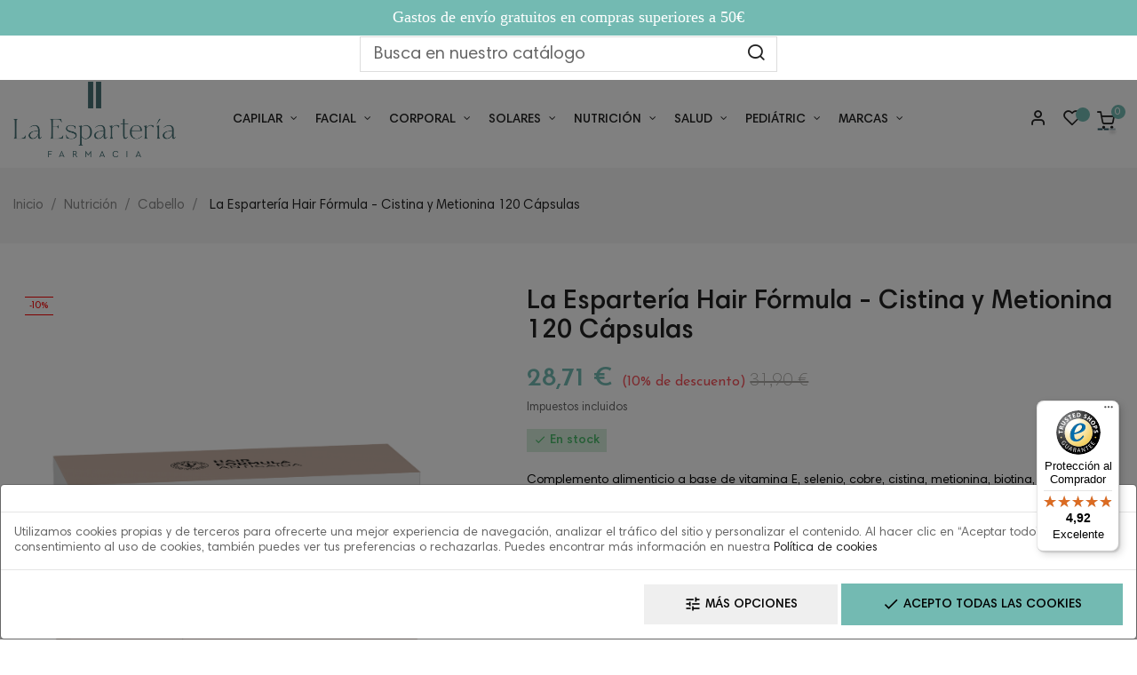

--- FILE ---
content_type: text/html; charset=utf-8
request_url: https://www.farmacialaesparteria.es/producto/capsulas-anticaida-cistina-y-metionina
body_size: 37782
content:
<!doctype html>
<html lang="es"  class="default" >

  <head>
    
      
  <meta charset="utf-8">


  <meta http-equiv="x-ua-compatible" content="ie=edge">



  <link rel="canonical" href="https://www.farmacialaesparteria.es/producto/capsulas-anticaida-cistina-y-metionina">

  <title>La Espartería Hair Fórmula - Cistina y Metionina 120 Cápsulas</title>
  <meta name="description" content="Complemento alimenticio a base de vitamina E, selenio, cobre, cistina, metionina, biotina, minerales, oligoelementos y anti 5 alfa-reductasa. Fórmula que favorece el crecimiento y controla el proceso de caída capilar. Fortalece y mejora la calidad del cabello y las uñas.
">
  <meta name="keywords" content="">
      
          <link rel="alternate" href="https://www.farmacialaesparteria.es/producto/capsulas-anticaida-cistina-y-metionina" hreflang="es">
      
  
                  <link rel="alternate" href="https://www.farmacialaesparteria.es/producto/capsulas-anticaida-cistina-y-metionina" hreflang="es">
        



  <meta name="viewport" content="width=device-width, initial-scale=1">



  <link rel="icon" type="image/vnd.microsoft.icon" href="/img/favicon.ico?1665045046">
  <link rel="shortcut icon" type="image/x-icon" href="/img/favicon.ico?1665045046">


  

    <link rel="stylesheet" href="https://www.farmacialaesparteria.es/themes/at_nova/assets/cache/theme-be54a4484.css" type="text/css" media="all">



    


  

  <script type="text/javascript">
        var LEO_COOKIE_THEME = "AT_NOVA_PANEL_CONFIG";
        var add_cart_error = "An error occurred while processing your request. Please try again";
        var ajaxsearch = "1";
        var buttoncompare_title_add = "Comparar";
        var buttoncompare_title_remove = "Eliminar de comparaci\u00f3n";
        var buttonwishlist_title_add = "Lista de deseos";
        var buttonwishlist_title_remove = "Sacar de la WishList";
        var comparator_max_item = 3;
        var compared_products = [];
        var controller = "product";
        var enable_dropdown_defaultcart = 1;
        var enable_flycart_effect = 1;
        var enable_notification = 1;
        var height_cart_item = "120";
        var isLogged = false;
        var leo_push = 0;
        var leo_search_url = "https:\/\/www.farmacialaesparteria.es\/module\/leoproductsearch\/productsearch";
        var leo_token = "f4b694d39bdb2f2d2a7cfc26f8e12996";
        var leoproductsearch_static_token = "f4b694d39bdb2f2d2a7cfc26f8e12996";
        var leoproductsearch_token = "7b50156dea3dcf7bcc8e8d6efb732fe3";
        var lf_is_gen_rtl = false;
        var lps_show_product_img = "1";
        var lps_show_product_price = "1";
        var lql_ajax_url = "https:\/\/www.farmacialaesparteria.es\/module\/leoquicklogin\/leocustomer";
        var lql_is_gen_rtl = false;
        var lql_module_dir = "\/modules\/leoquicklogin\/";
        var lql_myaccount_url = "https:\/\/www.farmacialaesparteria.es\/mi-cuenta";
        var lql_redirect = "";
        var number_cartitem_display = 3;
        var numpro_display = "100";
        var prestashop = {"cart":{"products":[],"totals":{"total":{"type":"total","label":"Total","amount":0,"value":"0,00\u00a0\u20ac"},"total_including_tax":{"type":"total","label":"Total (impuestos incl.)","amount":0,"value":"0,00\u00a0\u20ac"},"total_excluding_tax":{"type":"total","label":"Total (impuestos excl.)","amount":0,"value":"0,00\u00a0\u20ac"}},"subtotals":{"products":{"type":"products","label":"Subtotal","amount":0,"value":"0,00\u00a0\u20ac"},"discounts":null,"shipping":{"type":"shipping","label":"Transporte","amount":0,"value":"Gratis"},"tax":null},"products_count":0,"summary_string":"0 art\u00edculos","vouchers":{"allowed":1,"added":[]},"discounts":[],"minimalPurchase":0,"minimalPurchaseRequired":""},"currency":{"name":"Euro","iso_code":"EUR","iso_code_num":"978","sign":"\u20ac"},"customer":{"lastname":null,"firstname":null,"email":null,"birthday":null,"newsletter":null,"newsletter_date_add":null,"optin":null,"website":null,"company":null,"siret":null,"ape":null,"is_logged":false,"gender":{"type":null,"name":null},"addresses":[]},"language":{"name":"Espa\u00f1ol (Spanish)","iso_code":"es","locale":"es-ES","language_code":"es","is_rtl":"0","date_format_lite":"d\/m\/Y","date_format_full":"d\/m\/Y H:i:s","id":1},"page":{"title":"","canonical":null,"meta":{"title":"La Esparter\u00eda Hair F\u00f3rmula - Cistina y Metionina 120 C\u00e1psulas","description":"Complemento alimenticio a base de vitamina E, selenio, cobre, cistina, metionina, biotina, minerales, oligoelementos y anti 5 alfa-reductasa. F\u00f3rmula que favorece el crecimiento y controla el proceso de ca\u00edda capilar. Fortalece y mejora la calidad del cabello y las u\u00f1as.\r\n","keywords":"","robots":"index"},"page_name":"product","body_classes":{"lang-es":true,"lang-rtl":false,"country-ES":true,"currency-EUR":true,"layout-full-width":true,"page-product":true,"tax-display-enabled":true,"product-id-3792":true,"product-La Esparter\u00eda Hair F\u00f3rmula - Cistina y Metionina 120 C\u00e1psulas":true,"product-id-category-208":true,"product-id-manufacturer-1":true,"product-id-supplier-0":true,"product-available-for-order":true},"admin_notifications":[]},"shop":{"name":"Farmacia la Esparter\u00eda","logo":"\/img\/parafarmacia-logo-1665045046.jpg","stores_icon":"\/img\/logo_stores.png","favicon":"\/img\/favicon.ico"},"urls":{"base_url":"https:\/\/www.farmacialaesparteria.es\/","current_url":"https:\/\/www.farmacialaesparteria.es\/producto\/capsulas-anticaida-cistina-y-metionina","shop_domain_url":"https:\/\/www.farmacialaesparteria.es","img_ps_url":"https:\/\/www.farmacialaesparteria.es\/img\/","img_cat_url":"https:\/\/www.farmacialaesparteria.es\/img\/c\/","img_lang_url":"https:\/\/www.farmacialaesparteria.es\/img\/l\/","img_prod_url":"https:\/\/www.farmacialaesparteria.es\/img\/p\/","img_manu_url":"https:\/\/www.farmacialaesparteria.es\/img\/m\/","img_sup_url":"https:\/\/www.farmacialaesparteria.es\/img\/su\/","img_ship_url":"https:\/\/www.farmacialaesparteria.es\/img\/s\/","img_store_url":"https:\/\/www.farmacialaesparteria.es\/img\/st\/","img_col_url":"https:\/\/www.farmacialaesparteria.es\/img\/co\/","img_url":"https:\/\/www.farmacialaesparteria.es\/themes\/at_nova\/assets\/img\/","css_url":"https:\/\/www.farmacialaesparteria.es\/themes\/at_nova\/assets\/css\/","js_url":"https:\/\/www.farmacialaesparteria.es\/themes\/at_nova\/assets\/js\/","pic_url":"https:\/\/www.farmacialaesparteria.es\/upload\/","pages":{"address":"https:\/\/www.farmacialaesparteria.es\/direccion","addresses":"https:\/\/www.farmacialaesparteria.es\/direcciones","authentication":"https:\/\/www.farmacialaesparteria.es\/iniciar-sesion","cart":"https:\/\/www.farmacialaesparteria.es\/carrito","category":"https:\/\/www.farmacialaesparteria.es\/index.php?controller=category","cms":"https:\/\/www.farmacialaesparteria.es\/index.php?controller=cms","contact":"https:\/\/www.farmacialaesparteria.es\/contactenos","discount":"https:\/\/www.farmacialaesparteria.es\/descuento","guest_tracking":"https:\/\/www.farmacialaesparteria.es\/seguimiento-pedido-invitado","history":"https:\/\/www.farmacialaesparteria.es\/historial-compra","identity":"https:\/\/www.farmacialaesparteria.es\/datos-personales","index":"https:\/\/www.farmacialaesparteria.es\/","my_account":"https:\/\/www.farmacialaesparteria.es\/mi-cuenta","order_confirmation":"https:\/\/www.farmacialaesparteria.es\/confirmacion-pedido","order_detail":"https:\/\/www.farmacialaesparteria.es\/index.php?controller=order-detail","order_follow":"https:\/\/www.farmacialaesparteria.es\/seguimiento-pedido","order":"https:\/\/www.farmacialaesparteria.es\/pedido","order_return":"https:\/\/www.farmacialaesparteria.es\/index.php?controller=order-return","order_slip":"https:\/\/www.farmacialaesparteria.es\/facturas-abono","pagenotfound":"https:\/\/www.farmacialaesparteria.es\/pagina-no-encontrada","password":"https:\/\/www.farmacialaesparteria.es\/recuperar-contrase\u00f1a","pdf_invoice":"https:\/\/www.farmacialaesparteria.es\/index.php?controller=pdf-invoice","pdf_order_return":"https:\/\/www.farmacialaesparteria.es\/index.php?controller=pdf-order-return","pdf_order_slip":"https:\/\/www.farmacialaesparteria.es\/index.php?controller=pdf-order-slip","prices_drop":"https:\/\/www.farmacialaesparteria.es\/productos-rebajados","product":"https:\/\/www.farmacialaesparteria.es\/index.php?controller=product","search":"https:\/\/www.farmacialaesparteria.es\/busqueda","sitemap":"https:\/\/www.farmacialaesparteria.es\/mapa del sitio","stores":"https:\/\/www.farmacialaesparteria.es\/tiendas","supplier":"https:\/\/www.farmacialaesparteria.es\/proveedor","register":"https:\/\/www.farmacialaesparteria.es\/iniciar-sesion?create_account=1","order_login":"https:\/\/www.farmacialaesparteria.es\/pedido?login=1"},"alternative_langs":{"es":"https:\/\/www.farmacialaesparteria.es\/producto\/capsulas-anticaida-cistina-y-metionina"},"theme_assets":"\/themes\/at_nova\/assets\/","actions":{"logout":"https:\/\/www.farmacialaesparteria.es\/?mylogout="},"no_picture_image":{"bySize":{"small_default":{"url":"https:\/\/www.farmacialaesparteria.es\/img\/p\/es-default-small_default.jpg","width":98,"height":116},"cart_default":{"url":"https:\/\/www.farmacialaesparteria.es\/img\/p\/es-default-cart_default.jpg","width":135,"height":160},"medium_default":{"url":"https:\/\/www.farmacialaesparteria.es\/img\/p\/es-default-medium_default.jpg","width":239,"height":284},"home_default":{"url":"https:\/\/www.farmacialaesparteria.es\/img\/p\/es-default-home_default.jpg","width":450,"height":535},"large_default":{"url":"https:\/\/www.farmacialaesparteria.es\/img\/p\/es-default-large_default.jpg","width":1200,"height":1425}},"small":{"url":"https:\/\/www.farmacialaesparteria.es\/img\/p\/es-default-small_default.jpg","width":98,"height":116},"medium":{"url":"https:\/\/www.farmacialaesparteria.es\/img\/p\/es-default-medium_default.jpg","width":239,"height":284},"large":{"url":"https:\/\/www.farmacialaesparteria.es\/img\/p\/es-default-large_default.jpg","width":1200,"height":1425},"legend":""}},"configuration":{"display_taxes_label":true,"display_prices_tax_incl":true,"is_catalog":false,"show_prices":true,"opt_in":{"partner":true},"quantity_discount":{"type":"discount","label":"Descuento"},"voucher_enabled":1,"return_enabled":0},"field_required":[],"breadcrumb":{"links":[{"title":"Inicio","url":"https:\/\/www.farmacialaesparteria.es\/"},{"title":"Nutrici\u00f3n","url":"https:\/\/www.farmacialaesparteria.es\/categoria-producto\/nutricion"},{"title":"Cabello","url":"https:\/\/www.farmacialaesparteria.es\/categoria-producto\/cabello"},{"title":"La Esparter\u00eda Hair F\u00f3rmula - Cistina y Metionina 120 C\u00e1psulas","url":"https:\/\/www.farmacialaesparteria.es\/producto\/capsulas-anticaida-cistina-y-metionina"}],"count":4},"link":{"protocol_link":"https:\/\/","protocol_content":"https:\/\/"},"time":1768975837,"static_token":"f4b694d39bdb2f2d2a7cfc26f8e12996","token":"7b50156dea3dcf7bcc8e8d6efb732fe3"};
        var productcompare_add = "El producto ha sido a\u00f1adido a la lista de comparaci\u00f3n";
        var productcompare_add_error = "An error occurred while adding. Please try again";
        var productcompare_max_item = "No se puede agregar m\u00e1s de 3 producto a la comparaci\u00f3n de productos";
        var productcompare_remove = "El producto se ha eliminado correctamente de la lista de comparaci\u00f3n";
        var productcompare_remove_error = "An error occurred while removing. Please try again";
        var productcompare_url = "https:\/\/www.farmacialaesparteria.es\/module\/leofeature\/productscompare";
        var productcompare_viewlistcompare = "Ver la lista de comparaci\u00f3n";
        var psr_icon_color = "#000000";
        var show_popup = 1;
        var slider_width = "202";
        var trustedshopseasyintegration_css = "https:\/\/www.farmacialaesparteria.es\/modules\/trustedshopseasyintegration\/views\/css\/front\/front.1.0.5.css";
        var txt_not_found = "No se ha encontrado ning\u00fan producto";
        var type_dropdown_defaultcart = "slidebar_right";
        var type_flycart_effect = "fade";
        var width_cart_item = "300";
        var wishlist_add = "El producto ha sido a\u00f1adido a su lista de deseos";
        var wishlist_cancel_txt = "Cancelar";
        var wishlist_confirm_del_txt = "Eliminar el elemento seleccionado?";
        var wishlist_del_default_txt = "No se puede eliminar por defecto deseos";
        var wishlist_email_txt = "Email";
        var wishlist_loggin_required = "Tienes que iniciar sesi\u00f3n para poder gestionar su lista de deseos";
        var wishlist_ok_txt = "De acuerdo";
        var wishlist_quantity_required = "Debe introducir una cantidad";
        var wishlist_remove = "El producto se retir\u00f3 con \u00e9xito de su Lista de deseos";
        var wishlist_reset_txt = "Reiniciar";
        var wishlist_send_txt = "Enviar";
        var wishlist_send_wishlist_txt = "Enviar lista de deseos";
        var wishlist_url = "https:\/\/www.farmacialaesparteria.es\/module\/leofeature\/mywishlist";
        var wishlist_viewwishlist = "Ver su lista de deseos";
      </script>
<script type="text/javascript">
	var choosefile_text = "Seleccionar archivo";
	var turnoff_popup_text = "No mostrar este popup de nuevo";

	var size_item_quickview = 144;
	var style_scroll_quickview = 'horizontal';
	
	var size_item_page = 144;
	var style_scroll_page = 'horizontal';
	
	var size_item_quickview_attr = 144;	
	var style_scroll_quickview_attr = 'horizontal';
	
	var size_item_popup = 190;
	var style_scroll_popup = 'vertical';
</script>

<script async src='https://www.google.com/recaptcha/api.js'></script>


  <script type="text/javascript">
	
	var FancyboxI18nClose = "Cerrar";
	var FancyboxI18nNext = "Siguiente";
	var FancyboxI18nPrev = "Anterior";
	var current_link = "http://www.farmacialaesparteria.es/";		
	var currentURL = window.location;
	currentURL = String(currentURL);
	currentURL = currentURL.replace("https://","").replace("http://","").replace("www.","").replace( /#\w*/, "" );
	current_link = current_link.replace("https://","").replace("http://","").replace("www.","");
	var text_warning_select_txt = "Por favor seleccione uno de quitar?";
	var text_confirm_remove_txt = "¿Seguro para eliminar fila de pie?";
	var close_bt_txt = "Cerrar";
	var list_menu = [];
	var list_menu_tmp = {};
	var list_tab = [];
	var isHomeMenu = 0;
	
</script><!-- emarketing start -->


<!-- emarketing end --><script type="text/javascript">
      var BON_SLICK_CAROUSEL_LOOP = 1;
      var BON_SLICK_CAROUSEL_NAV = false;
      var BON_SLICK_CAROUSEL_DOTS = 1;
      var BON_SLICK_CAROUSEL_DRAG = 1;
      var BON_SLICK_CAROUSEL_AUTOPLAY = 1;
      var BON_SLICK_CAROUSEL_TIME = 5000;
  </script>

<link href="/modules/protect/disable.css" rel="stylesheet" type="text/css" media="all" />
        
        <script type="text/javascript">
		/***********************************************
* Disable Text Selection script- © Dynamic Drive DHTML code library (www.dynamicdrive.com)
* This notice MUST stay intact for legal use
* Visit Dynamic Drive at http://www.dynamicdrive.com/ for full source code
***********************************************/

     function disableselect(e)
        {
                return false 
        }
        
        function reEnable()
        {
                return true
        }
   
        //if IE4 
        // disable text selection
        document.onselectstart=new Function ("return false")
        
        //if NS6
        if (window.sidebar)
        {
                //document.onmousedown=disableselect
                // the above line creates issues in mozilla so keep it commented.
        
                document.onclick=reEnable
        }
        
        function clickIE()
        {
                if (document.all)
                {
                        (message);
                        return false;
                }
        }
		</script>
        
                
                
          <script type="text/javascript">
        
        // disable right click
        document.oncontextmenu=new Function("return false")

//Sample usages
//disableSelection(document.body) //Disable text selection on entire body
//disableSelection(document.getElementById("mydiv")) //Disable text selection on element with id="mydiv"


		window.onerror = new Function("return true") 
		jQuery.fn.protectImage = function(settings) {
  settings = jQuery.extend({
    image: '/modules/protect/blank.gif',
    zIndex: 10
  }, settings);
  return this.each(function() {
    var position = $(this).position();
    var height = $(this).height();
    var width = $(this).width();
    $('<img />').attr({
      width: width,
      height: height,
      src: settings.image
    }).css({
      border: '1px solid #f00',
      top: position.top,
      left: position.left,
      position: 'absolute',
      zIndex: settings.zIndex
    }).appendTo('body')
  });
};
var message="Copyright";
function clickIE() {if (document.all) {(message);return false;}}
function clickNS(e) {if 
(document.layers||(document.getElementById&&!document.all)) {
if (e.which==2||e.which==3) {(message);return false;}}}
if (document.layers) 
{document.captureEvents(Event.MOUSEDOWN);document.onmousedown=clickNS;}
else{document.onmouseup=clickNS;document.oncontextmenu=clickIE;}
document.oncontextmenu=new Function("return false")


document.oncontextmenu = function(){return false}
//No permite seleccionar el contenido de una página 
</script>


   
          <script type="text/javascript">
//Borra el Portapapeles con el uso del teclado
if (document.layers)
document.captureEvents(Event.KEYPRESS)
function backhome(e){
window.clipboardData.clearData();
}



//-->

     
        </script>
        
                
<style type="text/css" media="print">
<!--
img { visibility:hidden }

-->
</style>
        
                      <script
                            src="https://integrations.etrusted.com/applications/widget.js/v2"
                            async=""
                            defer=""
                      ></script>
                            <meta name="facebook-domain-verification" content="t16aog2wv0swjg3cwnexfb0klmetfy" />

<!-- Google Tag Manager -->
<script>(function(w,d,s,l,i){w[l]=w[l]||[];w[l].push({'gtm.start':
new Date().getTime(),event:'gtm.js'});var f=d.getElementsByTagName(s)[0],
j=d.createElement(s),dl=l!='dataLayer'?'&l='+l:'';j.async=true;j.src=
'https://www.googletagmanager.com/gtm.js?id='+i+dl;f.parentNode.insertBefore(j,f);
})(window,document,'script','dataLayer','GTM-WSP5W5Z');</script>
<!-- End Google Tag Manager -->
    <!-- @file modules\appagebuilder\views\templates\hook\header -->

<script>
    /**
     * List functions will run when document.ready()
     */
    var ap_list_functions = [];
    /**
     * List functions will run when window.load()
     */
    var ap_list_functions_loaded = [];

    /**
     * List functions will run when document.ready() for theme
     */
    
    var products_list_functions = [];
</script>


<script type='text/javascript'>
    var leoOption = {
        category_qty:1,
        product_list_image:1,
        product_one_img:1,
        productCdown: 1,
        productColor: 0,
        homeWidth: 450,
        homeheight: 535,
	}

    ap_list_functions.push(function(){
        if (typeof $.LeoCustomAjax !== "undefined" && $.isFunction($.LeoCustomAjax)) {
            var leoCustomAjax = new $.LeoCustomAjax();
            leoCustomAjax.processAjax();
        }
    });
</script>
  <script async src="https://www.googletagmanager.com/gtag/js?id=G-ZCFN0FMJ2S"></script>
  <script>
    window.dataLayer = window.dataLayer || [];
    function gtag(){dataLayer.push(arguments);}
    gtag('js', new Date());
    gtag(
      'config',
      'G-ZCFN0FMJ2S',
      {
        'debug_mode':false
                              }
    );
  </script>

 




<!-- Google tag (gtag.js) -->
<script async src="https://www.googletagmanager.com/gtag/js?id=G-T7QEHNBVHJ"></script>
<script>
  window.dataLayer = window.dataLayer || [];
  function gtag(){dataLayer.push(arguments);}
  gtag('js', new Date());

  gtag('config', 'G-T7QEHNBVHJ');
</script>
<!-- End Google Tag Manager -->

<!--  facebook business manager -->
<meta name="facebook-domain-verification" content="hpxuvs2h4btwlfhdsehlfuxcqkt5dy" />    
  <meta property="og:type" content="product">
  <meta property="og:url" content="https://www.farmacialaesparteria.es/producto/capsulas-anticaida-cistina-y-metionina">
  <meta property="og:title" content="La Espartería Hair Fórmula - Cistina y Metionina 120 Cápsulas">
  <meta property="og:site_name" content="Farmacia la Espartería">
  <meta property="og:description" content="Complemento alimenticio a base de vitamina E, selenio, cobre, cistina, metionina, biotina, minerales, oligoelementos y anti 5 alfa-reductasa. Fórmula que favorece el crecimiento y controla el proceso de caída capilar. Fortalece y mejora la calidad del cabello y las uñas.
">
  <meta property="og:image" content="https://www.farmacialaesparteria.es/7269-large_default/capsulas-anticaida-cistina-y-metionina.jpg">
      <meta property="product:pretax_price:amount" content="23.727272">
    <meta property="product:pretax_price:currency" content="EUR">
    <meta property="product:price:amount" content="28.71">
    <meta property="product:price:currency" content="EUR">
    
  </head>

  <body id="product" class="lang-es country-es currency-eur layout-full-width page-product tax-display-enabled product-id-3792 product-la-esparteria-hair-formula-cistina-y-metionina-120-capsulas product-id-category-208 product-id-manufacturer-1 product-id-supplier-0 product-available-for-order fullwidth keep-header tienda_1" 
  data-url-carrito-parafarmacia="https://www.farmacialaesparteria.es/carrito?action=show" data-url-carrito-medicamentos="https://www.farmacialaesparteria.es/medicamentos/carrito?action=show" >
  
	
		<!-- Google Tag Manager (noscript) -->
		<noscript><iframe src="https://www.googletagmanager.com/ns.html?id=GTM-WSP5W5Z"
		height="0" width="0" style="display:none;visibility:hidden"></iframe></noscript>
		<!-- End Google Tag Manager (noscript) -->
	

    
          
    <script>
        window.fbAsyncInit = function() {
            FB.init({
                appId      : '441506616218023',
                cookie     : true,  // enable cookies to allow the server to access 
                xfbml      : true,  // parse social plugins on this page
                version    : 'v2.9', // use graph api version 2.8
                scope: 'email, user_birthday',
            });
        };

        // Load the SDK asynchronously
        (function(d, s, id) {
            var js, fjs = d.getElementsByTagName(s)[0];
            if (d.getElementById(id)) return;
            js = d.createElement(s); js.id = id;
            js.src = "//connect.facebook.net/es_ES/sdk.js";
            fjs.parentNode.insertBefore(js, fjs);
        }(document, 'script', 'facebook-jssdk'));
    </script>
    
<script>
var google_client_id= "1038085221664-a11l6ld3cq8b3qcbejud1bsp8gsf5m0j.apps.googleusercontent.com";

</script>
<script src="https://apis.google.com/js/api:client.js"></script>
            <a target="_blank" href="https://web.whatsapp.com/send?l=es&amp;phone=34648167760&amp;text= " class="float at_nova whatsapp_1 float-bottom-right float-floating" style="background-color: #25d366" rel="noopener noreferrer">
                <i class="whatsapp-icon-3x" ></i>
        </a>    
    

    <main id="page">
      
              
      <header id="header">
        <div class="header-container">
          
            
  <div class="header-banner">
          <div class="container">
              <div class="inner"></div>
          </div>
        </div>



  <nav class="header-nav">
    <div class="topnav">
              <div class="inner"></div>
          </div>
    <div class="bottomnav">
              <div class="inner"></div>
          </div>
  </nav>



  <div class="header-top">
          <div class="inner"><!-- @file modules\appagebuilder\views\templates\hook\ApRow -->
    <div        class="row ApRow  "
	                        style=""        >
                                            <!-- @file modules\appagebuilder\views\templates\hook\ApColumn -->
<div id="contenedor-vfarma-top-fixed"    class="col-xl-12 col-lg-12 col-md-12 col-sm-12 col-xs-12 col-sp-12  ApColumn "
	    >
                    <!-- @file modules\appagebuilder\views\templates\hook\ApModule -->

<div style="background-color: #73bab2 ">

	<div id="slider-vfarma" class="oculto" style="height: 40px; max-width: 1270px;">

	
		<div id="slider-vfarma-1" class="texto" style="height: 40px; ">

			<p style="font-size: 18px; text-align: center; color: #ffffff;display: table-cell; 

  vertical-align: middle; "> Gastos de envío gratuitos en compras superiores a 50€  </p>

		</div>

	
		

	</div>

	
</div>



<style>

	

	</style>

	<script>

	

			

	</script>

	

	

 
    </div>            </div>
    <!-- @file modules\appagebuilder\views\templates\hook\ApRow -->
    <div        class="row ApRow  has-bg bg-boxed"
	        data-bg=" no-repeat"                style="background: no-repeat;min-height: 40px;margin-bottom: 10px;"        >
                                            <!-- @file modules\appagebuilder\views\templates\hook\ApColumn -->
<div    class="col-xl-12 col-lg-12 col-md-12 col-sm-12 col-xs-12 col-sp-12 right-header ApColumn "
	    >
                    <!-- @file modules\appagebuilder\views\templates\hook\ApModule -->


<!-- Block search module -->
<div id="leo_search_block_top" class="block exclusive search-by-category">
		<div class="block-form active clearfix">
		<form method="get" action="https://www.farmacialaesparteria.es/index.php?controller=productsearch" id="leosearchtopbox">
			<input type="hidden" name="fc" value="module" />
			<input type="hidden" name="module" value="leoproductsearch" />
			<input type="hidden" name="controller" value="productsearch" />
                <input type="hidden" name="leoproductsearch_static_token" value="f4b694d39bdb2f2d2a7cfc26f8e12996"/>
						<div class="block_content clearfix">
				<div class="box-leoproductsearch-result">
					<div class="leoproductsearch-result container">
						<div class="leoproductsearch-loading cssload-container">
							<div class="cssload-speeding-wheel"></div>
						</div>
						<input class="search_query form-control grey" type="text" id="leo_search_query_top" name="search_query" value="" placeholder="Busca en nuestro catálogo" />
												<button type="submit" id="vfarma_button_search_top" class="btn btn-default button button-small"><i class="nova-search"></i></button></button> 
		
					</div>
				</div>
				<div class="list-cate-wrapper">
					<input id="leosearchtop-cate-id" name="cate" value="" type="hidden">
					<a id="dropdownListCateTop" class="select-title" rel="nofollow" data-toggle="dropdown" aria-haspopup="true" aria-expanded="false">
						<span>Búsqueda por categoría</span>
					</a>
					<div class="list-cate dropdown-menu" aria-labelledby="dropdownListCateTop">
						<div class="container">
							<div class="row search-flex">
								<div class="col-lg-4 col-sp-12">
									<h4 class="title_block">Búsqueda por categoría</h4>
									<div class="box-cate">
										<a href="#" data-cate-id="" data-cate-name="Todos" class="cate-item active" >Todos</a>
										<a href="#" data-cate-id="2" data-cate-name="" class="cate-item cate-level-" ></a>
										
  <a href="#" data-cate-id="64" data-cate-name="Facial" class="cate-item cate-level-2" >--Facial</a>
  <a href="#" data-cate-id="73" data-cate-name="Limpiadores" class="cate-item cate-level-3" >---Limpiadores</a>
  <a href="#" data-cate-id="192" data-cate-name="Tónico y lociones" class="cate-item cate-level-3" >---Tónico y lociones</a>
  <a href="#" data-cate-id="76" data-cate-name="Ampollas faciales" class="cate-item cate-level-3" >---Ampollas faciales</a>
  <a href="#" data-cate-id="193" data-cate-name="Ojos y labios" class="cate-item cate-level-3" >---Ojos y labios</a>
  <a href="#" data-cate-id="71" data-cate-name="Contornos de ojos" class="cate-item cate-level-4" >----Contornos de ojos</a>
  <a href="#" data-cate-id="194" data-cate-name="Labiales" class="cate-item cate-level-4" >----Labiales</a>
  <a href="#" data-cate-id="195" data-cate-name="Sérums" class="cate-item cate-level-3" >---Sérums</a>
  <a href="#" data-cate-id="70" data-cate-name="Cremas faciales" class="cate-item cate-level-3" >---Cremas faciales</a>
  <a href="#" data-cate-id="264" data-cate-name="Antiedad" class="cate-item cate-level-4" >----Antiedad</a>
  <a href="#" data-cate-id="265" data-cate-name="Hidratantes" class="cate-item cate-level-4" >----Hidratantes</a>
  <a href="#" data-cate-id="72" data-cate-name="Mascarillas" class="cate-item cate-level-3" >---Mascarillas</a>
  <a href="#" data-cate-id="74" data-cate-name="Protección solar facial" class="cate-item cate-level-3" >---Protección solar facial</a>
  <a href="#" data-cate-id="66" data-cate-name="Piel acnéica/imperfecciones/impurezas" class="cate-item cate-level-3" >---Piel acnéica/imperfecciones/impurezas</a>
  <a href="#" data-cate-id="174" data-cate-name="Antiacné" class="cate-item cate-level-4" >----Antiacné</a>
  <a href="#" data-cate-id="67" data-cate-name="Piel con rojeces" class="cate-item cate-level-3" >---Piel con rojeces</a>
  <a href="#" data-cate-id="68" data-cate-name="Piel con manchas" class="cate-item cate-level-3" >---Piel con manchas</a>
  <a href="#" data-cate-id="288" data-cate-name="Piel mixta" class="cate-item cate-level-3" >---Piel mixta</a>
  <a href="#" data-cate-id="200" data-cate-name="Piel seca" class="cate-item cate-level-3" >---Piel seca</a>
  <a href="#" data-cate-id="75" data-cate-name="Hombre" class="cate-item cate-level-3" >---Hombre</a>
  <a href="#" data-cate-id="235" data-cate-name="Maquillaje" class="cate-item cate-level-3" >---Maquillaje</a>
  <a href="#" data-cate-id="236" data-cate-name="Máscaras de pestañas" class="cate-item cate-level-4" >----Máscaras de pestañas</a>
  <a href="#" data-cate-id="237" data-cate-name="Maquillajes" class="cate-item cate-level-4" >----Maquillajes</a>
  <a href="#" data-cate-id="238" data-cate-name="Polvos bronceadores" class="cate-item cate-level-4" >----Polvos bronceadores</a>
  <a href="#" data-cate-id="267" data-cate-name="Cejas" class="cate-item cate-level-4" >----Cejas</a>
  <a href="#" data-cate-id="268" data-cate-name="Lápices de ojos" class="cate-item cate-level-4" >----Lápices de ojos</a>
  <a href="#" data-cate-id="269" data-cate-name="Coloretes" class="cate-item cate-level-4" >----Coloretes</a>
  <a href="#" data-cate-id="277" data-cate-name="Barras de labios" class="cate-item cate-level-4" >----Barras de labios</a>
  <a href="#" data-cate-id="279" data-cate-name="Correctores" class="cate-item cate-level-4" >----Correctores</a>
  <a href="#" data-cate-id="308" data-cate-name="Beter" class="cate-item cate-level-4" >----Beter</a>
  <a href="#" data-cate-id="290" data-cate-name="Retinol" class="cate-item cate-level-3" >---Retinol</a>
  <a href="#" data-cate-id="291" data-cate-name="Antimanchas" class="cate-item cate-level-3" >---Antimanchas</a>
  <a href="#" data-cate-id="77" data-cate-name="Corporal" class="cate-item cate-level-2" >--Corporal</a>
  <a href="#" data-cate-id="78" data-cate-name="Higiene corporal" class="cate-item cate-level-3" >---Higiene corporal</a>
  <a href="#" data-cate-id="81" data-cate-name="Desodorantes" class="cate-item cate-level-4" >----Desodorantes</a>
  <a href="#" data-cate-id="201" data-cate-name="Geles" class="cate-item cate-level-4" >----Geles</a>
  <a href="#" data-cate-id="202" data-cate-name="Jabones" class="cate-item cate-level-4" >----Jabones</a>
  <a href="#" data-cate-id="270" data-cate-name="Afeitado" class="cate-item cate-level-4" >----Afeitado</a>
  <a href="#" data-cate-id="79" data-cate-name="Higiene íntima" class="cate-item cate-level-3" >---Higiene íntima</a>
  <a href="#" data-cate-id="80" data-cate-name="Hidratación y tratamientos" class="cate-item cate-level-3" >---Hidratación y tratamientos</a>
  <a href="#" data-cate-id="82" data-cate-name="Protección solar corporal" class="cate-item cate-level-3" >---Protección solar corporal</a>
  <a href="#" data-cate-id="220" data-cate-name="Manos y pies" class="cate-item cate-level-3" >---Manos y pies</a>
  <a href="#" data-cate-id="221" data-cate-name="Crema de manos" class="cate-item cate-level-4" >----Crema de manos</a>
  <a href="#" data-cate-id="226" data-cate-name="Crema de pies" class="cate-item cate-level-4" >----Crema de pies</a>
  <a href="#" data-cate-id="240" data-cate-name="Plantillas para pies" class="cate-item cate-level-4" >----Plantillas para pies</a>
  <a href="#" data-cate-id="255" data-cate-name="Cuidado de las uñas" class="cate-item cate-level-4" >----Cuidado de las uñas</a>
  <a href="#" data-cate-id="225" data-cate-name="Autobronceadores" class="cate-item cate-level-3" >---Autobronceadores</a>
  <a href="#" data-cate-id="271" data-cate-name="Colonias y perfumes" class="cate-item cate-level-3" >---Colonias y perfumes</a>
  <a href="#" data-cate-id="83" data-cate-name="Capilar" class="cate-item cate-level-2" >--Capilar</a>
  <a href="#" data-cate-id="84" data-cate-name="Champús" class="cate-item cate-level-3" >---Champús</a>
  <a href="#" data-cate-id="85" data-cate-name="Tratamientos capilares" class="cate-item cate-level-3" >---Tratamientos capilares</a>
  <a href="#" data-cate-id="86" data-cate-name="Línea premium" class="cate-item cate-level-3" >---Línea premium</a>
  <a href="#" data-cate-id="228" data-cate-name="Mascarillas capilares" class="cate-item cate-level-3" >---Mascarillas capilares</a>
  <a href="#" data-cate-id="229" data-cate-name="Anticaspa" class="cate-item cate-level-3" >---Anticaspa</a>
  <a href="#" data-cate-id="230" data-cate-name="Caída capilar" class="cate-item cate-level-3" >---Caída capilar</a>
  <a href="#" data-cate-id="231" data-cate-name="Acondicionadores" class="cate-item cate-level-3" >---Acondicionadores</a>
  <a href="#" data-cate-id="300" data-cate-name="Tintes" class="cate-item cate-level-3" >---Tintes</a>
  <a href="#" data-cate-id="191" data-cate-name="Solares" class="cate-item cate-level-2" >--Solares</a>
  <a href="#" data-cate-id="203" data-cate-name="Solares faciales" class="cate-item cate-level-3" >---Solares faciales</a>
  <a href="#" data-cate-id="204" data-cate-name="Solares corporales" class="cate-item cate-level-3" >---Solares corporales</a>
  <a href="#" data-cate-id="205" data-cate-name="Solares capilares" class="cate-item cate-level-3" >---Solares capilares</a>
  <a href="#" data-cate-id="222" data-cate-name="Solares orales" class="cate-item cate-level-3" >---Solares orales</a>
  <a href="#" data-cate-id="223" data-cate-name="Solares infantiles" class="cate-item cate-level-3" >---Solares infantiles</a>
  <a href="#" data-cate-id="224" data-cate-name="Aftersun" class="cate-item cate-level-3" >---Aftersun</a>
  <a href="#" data-cate-id="206" data-cate-name="Nutrición" class="cate-item cate-level-2" >--Nutrición</a>
  <a href="#" data-cate-id="87" data-cate-name="Nutricosmética piel" class="cate-item cate-level-3" >---Nutricosmética piel</a>
  <a href="#" data-cate-id="207" data-cate-name="Nutricosmética corporal" class="cate-item cate-level-3" >---Nutricosmética corporal</a>
  <a href="#" data-cate-id="208" data-cate-name="Cabello" class="cate-item cate-level-3" >---Cabello</a>
  <a href="#" data-cate-id="209" data-cate-name="Energía" class="cate-item cate-level-3" >---Energía</a>
  <a href="#" data-cate-id="211" data-cate-name="Articulaciones" class="cate-item cate-level-3" >---Articulaciones</a>
  <a href="#" data-cate-id="212" data-cate-name="Defensas e inmunidad" class="cate-item cate-level-3" >---Defensas e inmunidad</a>
  <a href="#" data-cate-id="43" data-cate-name="Digestión y tránsito" class="cate-item cate-level-3" >---Digestión y tránsito</a>
  <a href="#" data-cate-id="44" data-cate-name="Fermentos" class="cate-item cate-level-4" >----Fermentos</a>
  <a href="#" data-cate-id="45" data-cate-name="Digestión y regularidad" class="cate-item cate-level-4" >----Digestión y regularidad</a>
  <a href="#" data-cate-id="49" data-cate-name="Multivitamínicos" class="cate-item cate-level-3" >---Multivitamínicos</a>
  <a href="#" data-cate-id="210" data-cate-name="Vitaminas y minerales" class="cate-item cate-level-4" >----Vitaminas y minerales</a>
  <a href="#" data-cate-id="218" data-cate-name="Colesterol y corazón" class="cate-item cate-level-3" >---Colesterol y corazón</a>
  <a href="#" data-cate-id="51" data-cate-name="Control de peso" class="cate-item cate-level-3" >---Control de peso</a>
  <a href="#" data-cate-id="62" data-cate-name="Probióticos y prebióticos" class="cate-item cate-level-3" >---Probióticos y prebióticos</a>
  <a href="#" data-cate-id="219" data-cate-name="Vías urinarias" class="cate-item cate-level-3" >---Vías urinarias</a>
  <a href="#" data-cate-id="90" data-cate-name="Inmunoferon" class="cate-item cate-level-3" >---Inmunoferon</a>
  <a href="#" data-cate-id="91" data-cate-name="Leotron" class="cate-item cate-level-3" >---Leotron</a>
  <a href="#" data-cate-id="88" data-cate-name="Tequial" class="cate-item cate-level-3" >---Tequial</a>
  <a href="#" data-cate-id="334" data-cate-name="Suplementación" class="cate-item cate-level-3" >---Suplementación</a>
  <a href="#" data-cate-id="213" data-cate-name="Infantil" class="cate-item cate-level-2" >--Infantil</a>
  <a href="#" data-cate-id="189" data-cate-name="La Espartería Baby" class="cate-item cate-level-3" >---La Espartería Baby</a>
  <a href="#" data-cate-id="227" data-cate-name="Toallitas infantiles" class="cate-item cate-level-3" >---Toallitas infantiles</a>
  <a href="#" data-cate-id="232" data-cate-name="Cremas infantiles" class="cate-item cate-level-3" >---Cremas infantiles</a>
  <a href="#" data-cate-id="233" data-cate-name="Champús infantiles" class="cate-item cate-level-3" >---Champús infantiles</a>
  <a href="#" data-cate-id="234" data-cate-name="Chupetes" class="cate-item cate-level-3" >---Chupetes</a>
  <a href="#" data-cate-id="239" data-cate-name="Piojos" class="cate-item cate-level-3" >---Piojos</a>
  <a href="#" data-cate-id="289" data-cate-name="Geles de baño infantiles" class="cate-item cate-level-3" >---Geles de baño infantiles</a>
  <a href="#" data-cate-id="3" data-cate-name="Dermocosmética" class="cate-item cate-level-2" >--Dermocosmética</a>
  <a href="#" data-cate-id="4" data-cate-name="Limpieza Facial" class="cate-item cate-level-3" >---Limpieza Facial</a>
  <a href="#" data-cate-id="5" data-cate-name="Dermotratamientos" class="cate-item cate-level-3" >---Dermotratamientos</a>
  <a href="#" data-cate-id="6" data-cate-name="Piel seca, frágil y reactiva" class="cate-item cate-level-4" >----Piel seca, frágil y reactiva</a>
  <a href="#" data-cate-id="7" data-cate-name="Piel mixta y con impurezas" class="cate-item cate-level-4" >----Piel mixta y con impurezas</a>
  <a href="#" data-cate-id="8" data-cate-name="Chronotratamientos" class="cate-item cate-level-3" >---Chronotratamientos</a>
  <a href="#" data-cate-id="9" data-cate-name="Arrugas y falta de luminosidad" class="cate-item cate-level-4" >----Arrugas y falta de luminosidad</a>
  <a href="#" data-cate-id="10" data-cate-name="Arrugas y falta de elasticidad" class="cate-item cate-level-4" >----Arrugas y falta de elasticidad</a>
  <a href="#" data-cate-id="11" data-cate-name="Arrugas marcadas y pérdida de densidad" class="cate-item cate-level-4" >----Arrugas marcadas y pérdida de densidad</a>
  <a href="#" data-cate-id="12" data-cate-name="Línea Osmótica" class="cate-item cate-level-3" >---Línea Osmótica</a>
  <a href="#" data-cate-id="13" data-cate-name="Reparación celular global" class="cate-item cate-level-4" >----Reparación celular global</a>
  <a href="#" data-cate-id="14" data-cate-name="Específico Ojos" class="cate-item cate-level-3" >---Específico Ojos</a>
  <a href="#" data-cate-id="15" data-cate-name="Acción Intensiva" class="cate-item cate-level-3" >---Acción Intensiva</a>
  <a href="#" data-cate-id="16" data-cate-name="Específico Hombre" class="cate-item cate-level-3" >---Específico Hombre</a>
  <a href="#" data-cate-id="17" data-cate-name="Tratamientos Periódicos" class="cate-item cate-level-3" >---Tratamientos Periódicos</a>
  <a href="#" data-cate-id="18" data-cate-name="Facial" class="cate-item cate-level-4" >----Facial</a>
  <a href="#" data-cate-id="19" data-cate-name="Tratamientos Corporales" class="cate-item cate-level-3" >---Tratamientos Corporales</a>
  <a href="#" data-cate-id="20" data-cate-name="Reductores y remodelantes" class="cate-item cate-level-4" >----Reductores y remodelantes</a>
  <a href="#" data-cate-id="21" data-cate-name="Hidratantes y reafirmantes" class="cate-item cate-level-4" >----Hidratantes y reafirmantes</a>
  <a href="#" data-cate-id="22" data-cate-name="Reparación celular global" class="cate-item cate-level-4" >----Reparación celular global</a>
  <a href="#" data-cate-id="23" data-cate-name="Labios" class="cate-item cate-level-4" >----Labios</a>
  <a href="#" data-cate-id="24" data-cate-name="Manos" class="cate-item cate-level-4" >----Manos</a>
  <a href="#" data-cate-id="25" data-cate-name="Desodorantes" class="cate-item cate-level-3" >---Desodorantes</a>
  <a href="#" data-cate-id="26" data-cate-name="Higiene Fisiológica" class="cate-item cate-level-3" >---Higiene Fisiológica</a>
  <a href="#" data-cate-id="27" data-cate-name="Higiene íntima" class="cate-item cate-level-4" >----Higiene íntima</a>
  <a href="#" data-cate-id="28" data-cate-name="Tratamientos Capilares" class="cate-item cate-level-3" >---Tratamientos Capilares</a>
  <a href="#" data-cate-id="29" data-cate-name="Champús" class="cate-item cate-level-4" >----Champús</a>
  <a href="#" data-cate-id="30" data-cate-name="Anticaída" class="cate-item cate-level-5" >-----Anticaída</a>
  <a href="#" data-cate-id="31" data-cate-name="Gama Solar" class="cate-item cate-level-3" >---Gama Solar</a>
  <a href="#" data-cate-id="32" data-cate-name="Alta" class="cate-item cate-level-4" >----Alta</a>
  <a href="#" data-cate-id="33" data-cate-name="Media" class="cate-item cate-level-4" >----Media</a>
  <a href="#" data-cate-id="34" data-cate-name="Baja" class="cate-item cate-level-4" >----Baja</a>
  <a href="#" data-cate-id="35" data-cate-name="Complementos" class="cate-item cate-level-4" >----Complementos</a>
  <a href="#" data-cate-id="37" data-cate-name="Salud y Bienestar" class="cate-item cate-level-2" >--Salud y Bienestar</a>
  <a href="#" data-cate-id="214" data-cate-name="Salud sexual" class="cate-item cate-level-3" >---Salud sexual</a>
  <a href="#" data-cate-id="52" data-cate-name="Sueño" class="cate-item cate-level-3" >---Sueño</a>
  <a href="#" data-cate-id="215" data-cate-name="Embarazo y maternidad" class="cate-item cate-level-3" >---Embarazo y maternidad</a>
  <a href="#" data-cate-id="216" data-cate-name="Dolencias" class="cate-item cate-level-3" >---Dolencias</a>
  <a href="#" data-cate-id="217" data-cate-name="Mosquitos" class="cate-item cate-level-3" >---Mosquitos</a>
  <a href="#" data-cate-id="46" data-cate-name="Sistema respiratorio" class="cate-item cate-level-3" >---Sistema respiratorio</a>
  <a href="#" data-cate-id="47" data-cate-name="Complementos alimenticios" class="cate-item cate-level-4" >----Complementos alimenticios</a>
  <a href="#" data-cate-id="48" data-cate-name="Productos sanitarios" class="cate-item cate-level-4" >----Productos sanitarios</a>
  <a href="#" data-cate-id="50" data-cate-name="Circulación" class="cate-item cate-level-3" >---Circulación</a>
  <a href="#" data-cate-id="59" data-cate-name="La Espartería" class="cate-item cate-level-3" >---La Espartería</a>
  <a href="#" data-cate-id="144" data-cate-name="Covid-19" class="cate-item cate-level-3" >---Covid-19</a>
  <a href="#" data-cate-id="253" data-cate-name="Bucal" class="cate-item cate-level-3" >---Bucal</a>
  <a href="#" data-cate-id="254" data-cate-name="Ocular" class="cate-item cate-level-3" >---Ocular</a>
  <a href="#" data-cate-id="298" data-cate-name="Veterinaria" class="cate-item cate-level-3" >---Veterinaria</a>
  <a href="#" data-cate-id="349" data-cate-name="Salud de la mujer" class="cate-item cate-level-3" >---Salud de la mujer</a>
  <a href="#" data-cate-id="93" data-cate-name="TOP MARCAS" class="cate-item cate-level-2" >--TOP MARCAS</a>
  <a href="#" data-cate-id="251" data-cate-name="Marcas III" class="cate-item cate-level-3" >---Marcas III</a>
  <a href="#" data-cate-id="130" data-cate-name="Isdin" class="cate-item cate-level-4" >----Isdin</a>
  <a href="#" data-cate-id="131" data-cate-name="Isdin solar" class="cate-item cate-level-5" >-----Isdin solar</a>
  <a href="#" data-cate-id="132" data-cate-name="Isdinceutics Tratamiento" class="cate-item cate-level-5" >-----Isdinceutics Tratamiento</a>
  <a href="#" data-cate-id="133" data-cate-name="Acniben" class="cate-item cate-level-5" >-----Acniben</a>
  <a href="#" data-cate-id="323" data-cate-name="Kobho" class="cate-item cate-level-4" >----Kobho</a>
  <a href="#" data-cate-id="262" data-cate-name="La Espartería" class="cate-item cate-level-4" >----La Espartería</a>
  <a href="#" data-cate-id="281" data-cate-name="La Roche Posay" class="cate-item cate-level-4" >----La Roche Posay</a>
  <a href="#" data-cate-id="299" data-cate-name="Lazartigue" class="cate-item cate-level-4" >----Lazartigue</a>
  <a href="#" data-cate-id="327" data-cate-name="Lua &amp; Lee" class="cate-item cate-level-4" >----Lua &amp; Lee</a>
  <a href="#" data-cate-id="164" data-cate-name="Luxmetique" class="cate-item cate-level-4" >----Luxmetique</a>
  <a href="#" data-cate-id="315" data-cate-name="Medela" class="cate-item cate-level-4" >----Medela</a>
  <a href="#" data-cate-id="295" data-cate-name="Medik 8" class="cate-item cate-level-4" >----Medik 8</a>
  <a href="#" data-cate-id="170" data-cate-name="Mi Rebotica" class="cate-item cate-level-4" >----Mi Rebotica</a>
  <a href="#" data-cate-id="317" data-cate-name="Moncho Moreno" class="cate-item cate-level-4" >----Moncho Moreno</a>
  <a href="#" data-cate-id="350" data-cate-name="Munacare" class="cate-item cate-level-4" >----Munacare</a>
  <a href="#" data-cate-id="127" data-cate-name="Neoretin" class="cate-item cate-level-4" >----Neoretin</a>
  <a href="#" data-cate-id="99" data-cate-name="Neostrata" class="cate-item cate-level-4" >----Neostrata</a>
  <a href="#" data-cate-id="100" data-cate-name="Neostrata Correct Retinol" class="cate-item cate-level-5" >-----Neostrata Correct Retinol</a>
  <a href="#" data-cate-id="344" data-cate-name="NHCO" class="cate-item cate-level-4" >----NHCO</a>
  <a href="#" data-cate-id="321" data-cate-name="Olistic" class="cate-item cate-level-4" >----Olistic</a>
  <a href="#" data-cate-id="155" data-cate-name="Ozoaqua" class="cate-item cate-level-4" >----Ozoaqua</a>
  <a href="#" data-cate-id="357" data-cate-name="Pilexil" class="cate-item cate-level-4" >----Pilexil</a>
  <a href="#" data-cate-id="250" data-cate-name="Marcas II" class="cate-item cate-level-3" >---Marcas II</a>
  <a href="#" data-cate-id="332" data-cate-name="DS Laboratories" class="cate-item cate-level-4" >----DS Laboratories</a>
  <a href="#" data-cate-id="319" data-cate-name="Durex" class="cate-item cate-level-4" >----Durex</a>
  <a href="#" data-cate-id="287" data-cate-name="Efic.lab" class="cate-item cate-level-4" >----Efic.lab</a>
  <a href="#" data-cate-id="345" data-cate-name="Elizavecca" class="cate-item cate-level-4" >----Elizavecca</a>
  <a href="#" data-cate-id="94" data-cate-name="Endocare" class="cate-item cate-level-4" >----Endocare</a>
  <a href="#" data-cate-id="95" data-cate-name="Endocare - C" class="cate-item cate-level-5" >-----Endocare - C</a>
  <a href="#" data-cate-id="96" data-cate-name="Endocare Tensage" class="cate-item cate-level-5" >-----Endocare Tensage</a>
  <a href="#" data-cate-id="97" data-cate-name="Endocare Cellage" class="cate-item cate-level-5" >-----Endocare Cellage</a>
  <a href="#" data-cate-id="98" data-cate-name="Endocare Expert Drops" class="cate-item cate-level-5" >-----Endocare Expert Drops</a>
  <a href="#" data-cate-id="275" data-cate-name="Epaplus" class="cate-item cate-level-4" >----Epaplus</a>
  <a href="#" data-cate-id="355" data-cate-name="Erborian" class="cate-item cate-level-4" >----Erborian</a>
  <a href="#" data-cate-id="184" data-cate-name="Esthederm" class="cate-item cate-level-4" >----Esthederm</a>
  <a href="#" data-cate-id="340" data-cate-name="Frezyderm" class="cate-item cate-level-4" >----Frezyderm</a>
  <a href="#" data-cate-id="166" data-cate-name="Geek &amp; Gorgeous" class="cate-item cate-level-4" >----Geek &amp; Gorgeous</a>
  <a href="#" data-cate-id="126" data-cate-name="Gemaherrerias GH" class="cate-item cate-level-4" >----Gemaherrerias GH</a>
  <a href="#" data-cate-id="256" data-cate-name="Goah Clinic" class="cate-item cate-level-4" >----Goah Clinic</a>
  <a href="#" data-cate-id="101" data-cate-name="Heliocare" class="cate-item cate-level-4" >----Heliocare</a>
  <a href="#" data-cate-id="272" data-cate-name="Hifas da terra" class="cate-item cate-level-4" >----Hifas da terra</a>
  <a href="#" data-cate-id="316" data-cate-name="Indasec" class="cate-item cate-level-4" >----Indasec</a>
  <a href="#" data-cate-id="135" data-cate-name="Iraltone" class="cate-item cate-level-4" >----Iraltone</a>
  <a href="#" data-cate-id="309" data-cate-name="Isabel Viñas IVB" class="cate-item cate-level-4" >----Isabel Viñas IVB</a>
  <a href="#" data-cate-id="249" data-cate-name="Marcas" class="cate-item cate-level-3" >---Marcas</a>
  <a href="#" data-cate-id="157" data-cate-name="5punto5" class="cate-item cate-level-4" >----5punto5</a>
  <a href="#" data-cate-id="60" data-cate-name="Aboca" class="cate-item cate-level-4" >----Aboca</a>
  <a href="#" data-cate-id="329" data-cate-name="Apoteosic" class="cate-item cate-level-4" >----Apoteosic</a>
  <a href="#" data-cate-id="311" data-cate-name="Arturo Alba" class="cate-item cate-level-4" >----Arturo Alba</a>
  <a href="#" data-cate-id="356" data-cate-name="Avene" class="cate-item cate-level-4" >----Avene</a>
  <a href="#" data-cate-id="352" data-cate-name="Baia Food" class="cate-item cate-level-4" >----Baia Food</a>
  <a href="#" data-cate-id="331" data-cate-name="Beauty of Joseon" class="cate-item cate-level-4" >----Beauty of Joseon</a>
  <a href="#" data-cate-id="330" data-cate-name="Bella Aurora" class="cate-item cate-level-4" >----Bella Aurora</a>
  <a href="#" data-cate-id="359" data-cate-name="Bendito" class="cate-item cate-level-4" >----Bendito</a>
  <a href="#" data-cate-id="342" data-cate-name="Biodance" class="cate-item cate-level-4" >----Biodance</a>
  <a href="#" data-cate-id="134" data-cate-name="Biretix" class="cate-item cate-level-4" >----Biretix</a>
  <a href="#" data-cate-id="156" data-cate-name="Boderm" class="cate-item cate-level-4" >----Boderm</a>
  <a href="#" data-cate-id="347" data-cate-name="Bonusan" class="cate-item cate-level-4" >----Bonusan</a>
  <a href="#" data-cate-id="151" data-cate-name="Caudalie" class="cate-item cate-level-4" >----Caudalie</a>
  <a href="#" data-cate-id="152" data-cate-name="Caudalie Facial" class="cate-item cate-level-5" >-----Caudalie Facial</a>
  <a href="#" data-cate-id="153" data-cate-name="Caudalie Corporal" class="cate-item cate-level-5" >-----Caudalie Corporal</a>
  <a href="#" data-cate-id="154" data-cate-name="Caudalie Colonias Aguas frescas" class="cate-item cate-level-5" >-----Caudalie Colonias Aguas frescas</a>
  <a href="#" data-cate-id="304" data-cate-name="Premier Cru" class="cate-item cate-level-5" >-----Premier Cru</a>
  <a href="#" data-cate-id="280" data-cate-name="Cetaphil" class="cate-item cate-level-4" >----Cetaphil</a>
  <a href="#" data-cate-id="105" data-cate-name="Ceramol" class="cate-item cate-level-4" >----Ceramol</a>
  <a href="#" data-cate-id="286" data-cate-name="Comodynes" class="cate-item cate-level-4" >----Comodynes</a>
  <a href="#" data-cate-id="136" data-cate-name="Cerave" class="cate-item cate-level-4" >----Cerave</a>
  <a href="#" data-cate-id="165" data-cate-name="Dermaceutic" class="cate-item cate-level-4" >----Dermaceutic</a>
  <a href="#" data-cate-id="252" data-cate-name="Marcas IV" class="cate-item cate-level-3" >---Marcas IV</a>
  <a href="#" data-cate-id="346" data-cate-name="Puro Omega" class="cate-item cate-level-4" >----Puro Omega</a>
  <a href="#" data-cate-id="276" data-cate-name="Retincare" class="cate-item cate-level-4" >----Retincare</a>
  <a href="#" data-cate-id="143" data-cate-name="Rosacure" class="cate-item cate-level-4" >----Rosacure</a>
  <a href="#" data-cate-id="324" data-cate-name="Segle" class="cate-item cate-level-4" >----Segle</a>
  <a href="#" data-cate-id="337" data-cate-name="Sendo" class="cate-item cate-level-4" >----Sendo</a>
  <a href="#" data-cate-id="266" data-cate-name="Sensilis" class="cate-item cate-level-4" >----Sensilis</a>
  <a href="#" data-cate-id="293" data-cate-name="Singuladerm by Primaderm" class="cate-item cate-level-4" >----Singuladerm by Primaderm</a>
  <a href="#" data-cate-id="139" data-cate-name="Skinceuticals" class="cate-item cate-level-4" >----Skinceuticals</a>
  <a href="#" data-cate-id="141" data-cate-name="Skin Perfection by Bluevert" class="cate-item cate-level-4" >----Skin Perfection by Bluevert</a>
  <a href="#" data-cate-id="313" data-cate-name="Suavinex" class="cate-item cate-level-4" >----Suavinex</a>
  <a href="#" data-cate-id="248" data-cate-name="SVR" class="cate-item cate-level-4" >----SVR</a>
  <a href="#" data-cate-id="335" data-cate-name="Sweet by Asún Arias" class="cate-item cate-level-4" >----Sweet by Asún Arias</a>
  <a href="#" data-cate-id="351" data-cate-name="Trofolastin" class="cate-item cate-level-4" >----Trofolastin</a>
  <a href="#" data-cate-id="338" data-cate-name="The Cosmetic Republic" class="cate-item cate-level-4" >----The Cosmetic Republic</a>
  <a href="#" data-cate-id="325" data-cate-name="Two Poles" class="cate-item cate-level-4" >----Two Poles</a>
  <a href="#" data-cate-id="348" data-cate-name="Utsukusy" class="cate-item cate-level-4" >----Utsukusy</a>
  <a href="#" data-cate-id="326" data-cate-name="Vichy" class="cate-item cate-level-4" >----Vichy</a>
  <a href="#" data-cate-id="274" data-cate-name="Weleda" class="cate-item cate-level-4" >----Weleda</a>
  <a href="#" data-cate-id="146" data-cate-name="Alyvium" class="cate-item cate-level-3" >---Alyvium</a>
  <a href="#" data-cate-id="140" data-cate-name="Marta Masi" class="cate-item cate-level-3" >---Marta Masi</a>
  <a href="#" data-cate-id="150" data-cate-name="Medias Invisibles" class="cate-item cate-level-3" >---Medias Invisibles</a>
  <a href="#" data-cate-id="137" data-cate-name="Nutergia" class="cate-item cate-level-3" >---Nutergia</a>
  <a href="#" data-cate-id="125" data-cate-name="Suavina" class="cate-item cate-level-3" >---Suavina</a>
  <a href="#" data-cate-id="147" data-cate-name="St. Tropez" class="cate-item cate-level-3" >---St. Tropez</a>
  <a href="#" data-cate-id="242" data-cate-name="home.la.esparteria" class="cate-item cate-level-2" >--home.la.esparteria</a>
  <a href="#" data-cate-id="243" data-cate-name="home.muy.top" class="cate-item cate-level-2" >--home.muy.top</a>
  <a href="#" data-cate-id="244" data-cate-name="home.solares" class="cate-item cate-level-2" >--home.solares</a>
  <a href="#" data-cate-id="245" data-cate-name="home.desde.el.interior" class="cate-item cate-level-2" >--home.desde.el.interior</a>
  <a href="#" data-cate-id="246" data-cate-name="Top Ventas" class="cate-item cate-level-2" >--Top Ventas</a>
  <a href="#" data-cate-id="247" data-cate-name="WEB ANTIGUA" class="cate-item cate-level-2" >--WEB ANTIGUA</a>
  <a href="#" data-cate-id="175" data-cate-name="Antimanchas Bn" class="cate-item cate-level-3" >---Antimanchas Bn</a>
  <a href="#" data-cate-id="177" data-cate-name="anticaida BN" class="cate-item cate-level-3" >---anticaida BN</a>
  <a href="#" data-cate-id="181" data-cate-name="Ambientador" class="cate-item cate-level-3" >---Ambientador</a>
  <a href="#" data-cate-id="176" data-cate-name="Doble limpieza Bn" class="cate-item cate-level-3" >---Doble limpieza Bn</a>
  <a href="#" data-cate-id="173" data-cate-name="Más vendidos" class="cate-item cate-level-3" >---Más vendidos</a>
  <a href="#" data-cate-id="182" data-cate-name="Novedades" class="cate-item cate-level-3" >---Novedades</a>
  <a href="#" data-cate-id="187" data-cate-name="OUTLET" class="cate-item cate-level-3" >---OUTLET</a>
  <a href="#" data-cate-id="180" data-cate-name="Pack citrate Bn" class="cate-item cate-level-3" >---Pack citrate Bn</a>
  <a href="#" data-cate-id="188" data-cate-name="Regala cuidado de piel" class="cate-item cate-level-3" >---Regala cuidado de piel</a>
  <a href="#" data-cate-id="172" data-cate-name="Retincare" class="cate-item cate-level-3" >---Retincare</a>
  <a href="#" data-cate-id="36" data-cate-name="Sin categoría" class="cate-item cate-level-3" >---Sin categoría</a>
  <a href="#" data-cate-id="190" data-cate-name="Tarjeta regalo" class="cate-item cate-level-3" >---Tarjeta regalo</a>
  <a href="#" data-cate-id="186" data-cate-name="teleconsulta" class="cate-item cate-level-3" >---teleconsulta</a>
  <a href="#" data-cate-id="179" data-cate-name="loción azelaic Bn" class="cate-item cate-level-3" >---loción azelaic Bn</a>
  <a href="#" data-cate-id="185" data-cate-name="Teleconsulta online Lda. Genoveva Lucena" class="cate-item cate-level-2" >--Teleconsulta online Lda. Genoveva Lucena</a>
  <a href="#" data-cate-id="257" data-cate-name="promo.skinceuticals" class="cate-item cate-level-2" >--promo.skinceuticals</a>
  <a href="#" data-cate-id="258" data-cate-name="promo.solares.la.esparteria" class="cate-item cate-level-2" >--promo.solares.la.esparteria</a>
  <a href="#" data-cate-id="259" data-cate-name="Piel acnéica" class="cate-item cate-level-2" >--Piel acnéica</a>
  <a href="#" data-cate-id="260" data-cate-name="imperfecciones" class="cate-item cate-level-3" >---imperfecciones</a>
  <a href="#" data-cate-id="261" data-cate-name="impurezas" class="cate-item cate-level-4" >----impurezas</a>
  <a href="#" data-cate-id="263" data-cate-name="home.novedades" class="cate-item cate-level-2" >--home.novedades</a>
  <a href="#" data-cate-id="273" data-cate-name="home.retinol" class="cate-item cate-level-2" >--home.retinol</a>
  <a href="#" data-cate-id="278" data-cate-name="home.pack" class="cate-item cate-level-2" >--home.pack</a>
  <a href="#" data-cate-id="282" data-cate-name="banner.operacion.bikini" class="cate-item cate-level-2" >--banner.operacion.bikini</a>
  <a href="#" data-cate-id="283" data-cate-name="Banner.dietetica" class="cate-item cate-level-2" >--Banner.dietetica</a>
  <a href="#" data-cate-id="284" data-cate-name="banner.novedades" class="cate-item cate-level-2" >--banner.novedades</a>
  <a href="#" data-cate-id="285" data-cate-name="Banner.promos.skinceuticals" class="cate-item cate-level-2" >--Banner.promos.skinceuticals</a>
  <a href="#" data-cate-id="292" data-cate-name="Sistema respiratoria" class="cate-item cate-level-2" >--Sistema respiratoria</a>
  <a href="#" data-cate-id="296" data-cate-name="Packing" class="cate-item cate-level-2" >--Packing</a>
  <a href="#" data-cate-id="297" data-cate-name="Mascotas" class="cate-item cate-level-2" >--Mascotas</a>
  <a href="#" data-cate-id="302" data-cate-name="Antimanchas La Espartería" class="cate-item cate-level-2" >--Antimanchas La Espartería</a>
  <a href="#" data-cate-id="305" data-cate-name="PACK ANTIOXIDANTES SKINCEUTICALS" class="cate-item cate-level-2" >--PACK ANTIOXIDANTES SKINCEUTICALS</a>
  <a href="#" data-cate-id="306" data-cate-name="IG Tratamiento Corporal" class="cate-item cate-level-2" >--IG Tratamiento Corporal</a>
  <a href="#" data-cate-id="307" data-cate-name="TOP PROTECTORES SOLARES" class="cate-item cate-level-2" >--TOP PROTECTORES SOLARES</a>
  <a href="#" data-cate-id="178" data-cate-name="Packs promocionales Bn" class="cate-item cate-level-2" >--Packs promocionales Bn</a>
  <a href="#" data-cate-id="322" data-cate-name="Promociones regalo" class="cate-item cate-level-2" >--Promociones regalo</a>
  <a href="#" data-cate-id="328" data-cate-name="Cantabria Labs" class="cate-item cate-level-2" >--Cantabria Labs</a>
  <a href="#" data-cate-id="336" data-cate-name="Packs 2024" class="cate-item cate-level-2" >--Packs 2024</a>
  <a href="#" data-cate-id="339" data-cate-name="Completa tu pedido" class="cate-item cate-level-2" >--Completa tu pedido</a>
  <a href="#" data-cate-id="343" data-cate-name="Packs AOX" class="cate-item cate-level-2" >--Packs AOX</a>
  <a href="#" data-cate-id="354" data-cate-name="Botiquín" class="cate-item cate-level-2" >--Botiquín</a>
  <a href="#" data-cate-id="358" data-cate-name="Pilexil" class="cate-item cate-level-2" >--Pilexil</a>
  
									</div>
								</div>
								<div class="col-lg-8 hidden-md-down">
									<!-- @file modules\appagebuilder\views\templates\hook\ApRow -->
    <div        class="row search-flex hidden-md-down ApRow  has-bg bg-boxed"
	        data-bg=" no-repeat"                style="background: no-repeat;"        >
                                            <!-- @file modules\appagebuilder\views\templates\hook\ApColumn -->
<div    class="col-sm-6 col-xs-6 col-sp-6 col-md-6 col-lg-6 col-xl-6  ApColumn "
	    >
                    <!-- @file modules\appagebuilder\views\templates\hook\ApProductList -->
    <div class="block ApProductList">
				<input type="hidden" class="apconfig" value='[base64]'/>
				<h4 class="title_block">
			New Product
		</h4>
		        </div>

    </div><!-- @file modules\appagebuilder\views\templates\hook\ApColumn -->
<div    class="col-sm-6 col-xs-6 col-sp-6 col-md-6 col-lg-6 col-xl-6  ApColumn "
	    >
                    <!-- @file modules\appagebuilder\views\templates\hook\ApProductList -->
    <div class="block ApProductList">
				<input type="hidden" class="apconfig" value='[base64]'/>
				<h4 class="title_block">
			Best Seller
		</h4>
		                <!-- Products list -->
    <ul class="product_list grid row plist-product">
                        <li class="ajax_block_product product_block 
                 col-xl-12 
                col-lg-4 col-md-6 col-sm-6 col-xs-6 col-sp-12 first_item">
                                            <article class="product-miniature js-product-miniature" data-id-product="28661" data-id-product-attribute="0" itemscope itemtype="http://schema.org/Product">
  <div class="thumbnail-container">
    <div class="product-image">
<!-- @file modules\appagebuilder\views\templates\front\products\file_tpl -->

	    		<a href="https://www.farmacialaesparteria.es/producto/sensilis-skin-rescue-serum-sos-30-ml" class="thumbnail product-thumbnail">
	            <img
		class="img-fluid"
		src = "https://www.farmacialaesparteria.es/4895-home_default/sensilis-skin-rescue-serum-sos-30-ml.jpg"
		alt = ""
		data-full-size-image-url = "https://www.farmacialaesparteria.es/4895-large_default/sensilis-skin-rescue-serum-sos-30-ml.jpg"
	            >
		    		    	<span class="product-additional" data-idproduct="28661"></span>
		    		    
			  			    <div class="product-price-and-shipping">
			      			        			          <span class="discount-percentage">-20%</span>
			        			      			    </div>
			  			
	    </a>
	

</div>
    <div class="product-meta">
<!-- @file modules\appagebuilder\views\templates\front\products\file_tpl -->

  <h3 class="h3 product-title" itemprop="name"><a href="https://www.farmacialaesparteria.es/producto/sensilis-skin-rescue-serum-sos-30-ml">Sensilis Skin Rescue [Serum...</a></h3>


<!-- @file modulesappagebuilderviewstemplatesfrontproductsfile_tpl -->
        
              <div class="product-price-and-shipping has_discount">
              

              

              <span class="price" itemprop="offers" itemscope itemtype="http://schema.org/Offer">
                <span itemprop="priceCurrency" content="EUR"></span><span itemprop="price" content="38.14">38,14 €</span>
              </span>
                                

                  <span class="regular-price">47,67 €</span>
                                      <span class="discount-percentage">-20%</span>
                                                

              
            </div>
                  
</div>
  </div>
</article>
                                </li>
                    <li class="ajax_block_product product_block 
                 col-xl-12 
                col-lg-4 col-md-6 col-sm-6 col-xs-6 col-sp-12 ">
                                            <article class="product-miniature js-product-miniature" data-id-product="887" data-id-product-attribute="0" itemscope itemtype="http://schema.org/Product">
  <div class="thumbnail-container">
    <div class="product-image">
<!-- @file modules\appagebuilder\views\templates\front\products\file_tpl -->

	    		<a href="https://www.farmacialaesparteria.es/producto/golaplus" class="thumbnail product-thumbnail">
	            <img
		class="img-fluid"
		src = "https://www.farmacialaesparteria.es/7934-home_default/golaplus.jpg"
		alt = ""
		data-full-size-image-url = "https://www.farmacialaesparteria.es/7934-large_default/golaplus.jpg"
	            >
		    		    	<span class="product-additional" data-idproduct="887"></span>
		    		    
			  			    <div class="product-price-and-shipping">
			      			        			          <span class="discount-percentage">-10%</span>
			        			      			    </div>
			  			
	    </a>
	

</div>
    <div class="product-meta">
<!-- @file modules\appagebuilder\views\templates\front\products\file_tpl -->

  <h3 class="h3 product-title" itemprop="name"><a href="https://www.farmacialaesparteria.es/producto/golaplus">La Espartería Golaplus 20...</a></h3>


<!-- @file modulesappagebuilderviewstemplatesfrontproductsfile_tpl -->
        
              <div class="product-price-and-shipping has_discount">
              

              

              <span class="price" itemprop="offers" itemscope itemtype="http://schema.org/Offer">
                <span itemprop="priceCurrency" content="EUR"></span><span itemprop="price" content="7.65">7,65 €</span>
              </span>
                                

                  <span class="regular-price">8,50 €</span>
                                      <span class="discount-percentage">-10%</span>
                                                

              
            </div>
                  
</div>
  </div>
</article>
                                </li>
                    <li class="ajax_block_product product_block 
                 col-xl-12 
                col-lg-4 col-md-6 col-sm-6 col-xs-6 col-sp-12 last_item">
                                            <article class="product-miniature js-product-miniature" data-id-product="28052" data-id-product-attribute="0" itemscope itemtype="http://schema.org/Product">
  <div class="thumbnail-container">
    <div class="product-image">
<!-- @file modules\appagebuilder\views\templates\front\products\file_tpl -->

	  <a href="https://www.farmacialaesparteria.es/producto/eye-oftal-8-ml" class="thumbnail product-thumbnail leo-noimage">
 <img
   src = "https://www.farmacialaesparteria.es/img/p/es-default-home_default.jpg"
 >
  </a>


</div>
    <div class="product-meta">
<!-- @file modules\appagebuilder\views\templates\front\products\file_tpl -->

  <h3 class="h3 product-title" itemprop="name"><a href="https://www.farmacialaesparteria.es/producto/eye-oftal-8-ml">Eye oftal 8 ml</a></h3>


<!-- @file modulesappagebuilderviewstemplatesfrontproductsfile_tpl -->
        
              <div class="product-price-and-shipping ">
              

              

              <span class="price" itemprop="offers" itemscope itemtype="http://schema.org/Offer">
                <span itemprop="priceCurrency" content="EUR"></span><span itemprop="price" content="9.2">9,20 €</span>
              </span>
                            

              
            </div>
                  
</div>
  </div>
</article>
                                </li>
                </ul>
    <!-- End Products list -->
    
    </div>
	    	
    </div>            </div>
    
								</div>
							</div>
						</div>
					</div>
				</div>
				
			</div>
		</form>
	</div>
</div>
<script type="text/javascript">
	var blocksearch_type = 'top';
</script>
<!-- /Block search module -->

    </div>            </div>
    <!-- @file modules\appagebuilder\views\templates\hook\ApRow -->
<div class="wrapper"      >
	 <div class="container container-large">
    <div        class="row header-flex ApRow  has-bg bg-boxed"
	        data-bg=" no-repeat"                style="background: no-repeat;margin-top: 40px;"        >
                                            <!-- @file modules\appagebuilder\views\templates\hook\ApColumn -->
<div    class="col-xl-2 col-lg-2 col-md-4 col-sm-4 col-xs-4 col-sp-12 left-header ApColumn "
	    >
                    <!-- @file modules\appagebuilder\views\templates\hook\ApGenCode -->

	<a href="https://www.farmacialaesparteria.es/">     <img class="logo img-fluid" src="/img/parafarmacia-logo-1665045046.jpg" alt="Farmacia la Espartería"></a>

    </div><!-- @file modules\appagebuilder\views\templates\hook\ApColumn -->
<div    class="col-xl-8 col-lg-7 col-md-4 col-sm-4 col-xs-4 col-sp-4 center-header ApColumn "
	    >
                    <!-- @file modules\appagebuilder\views\templates\hook\ApSlideShow -->
<div id="memgamenu-form_3416467350" class="ApMegamenu">
			    
                <nav data-megamenu-id="3416467350" class="leo-megamenu cavas_menu navbar navbar-default disable-canvas " role="navigation">
                            <!-- Brand and toggle get grouped for better mobile display -->
                            <div class="navbar-header">
                                    <button type="button" class="navbar-toggler hidden-lg-up" data-toggle="collapse" data-target=".megamenu-off-canvas-3416467350">
                                            <span class="sr-only">Navegación de palanca</span>
                                            &#9776;
                                            <!--
                                            <span class="icon-bar"></span>
                                            <span class="icon-bar"></span>
                                            <span class="icon-bar"></span>
                                            -->
                                    </button>
                            </div>
                            <!-- Collect the nav links, forms, and other content for toggling -->
                                                        <div class="leo-top-menu collapse navbar-toggleable-md megamenu-off-canvas megamenu-off-canvas-3416467350"><ul class="nav navbar-nav megamenu horizontal"><li data-menu-type="category" class="nav-item parent  dropdown   " >
    <a class="nav-link dropdown-toggle has-category" data-toggle="dropdown" href="https://www.farmacialaesparteria.es/categoria-producto/capilar" target="_self">

                    
                    <span class="menu-title">Capilar</span>
                                        
            </a>
        <b class="caret"></b>
            <div class="dropdown-sub dropdown-menu" >
            <div class="dropdown-menu-inner">
                                    <div class="row">
                                                    <div class="mega-col col-md-12" >
                                <div class="mega-col-inner">
                                    <div class="leo-widget" data-id_widget="1625111573">
    <div class="widget-subcategories">
                <div class="widget-inner">
                            <div class="menu-title">
                    <a href="https://www.farmacialaesparteria.es/categoria-producto/capilar" title="Capilar" class="img">
                            Capilar 
                    </a>
                </div>
                <ul>
                                    <li class="clearfix">
                        <a href="https://www.farmacialaesparteria.es/categoria-producto/champus-capilar" title="Champús" class="img">
                                Champús 
                        </a>
                    </li>
                                    <li class="clearfix">
                        <a href="https://www.farmacialaesparteria.es/categoria-producto/tratamientos-capilares" title="Tratamientos capilares" class="img">
                                Tratamientos capilares 
                        </a>
                    </li>
                                    <li class="clearfix">
                        <a href="https://www.farmacialaesparteria.es/categoria-producto/linea-premium" title="Línea premium" class="img">
                                Línea premium 
                        </a>
                    </li>
                                    <li class="clearfix">
                        <a href="https://www.farmacialaesparteria.es/categoria-producto/mascarillas-capilares" title="Mascarillas capilares" class="img">
                                Mascarillas capilares 
                        </a>
                    </li>
                                    <li class="clearfix">
                        <a href="https://www.farmacialaesparteria.es/categoria-producto/anticaspa" title="Anticaspa" class="img">
                                Anticaspa 
                        </a>
                    </li>
                                    <li class="clearfix">
                        <a href="https://www.farmacialaesparteria.es/categoria-producto/caida-capilar" title="Caída capilar" class="img">
                                Caída capilar 
                        </a>
                    </li>
                                    <li class="clearfix">
                        <a href="https://www.farmacialaesparteria.es/categoria-producto/acondicionadores" title="Acondicionadores" class="img">
                                Acondicionadores 
                        </a>
                    </li>
                                    <li class="clearfix">
                        <a href="https://www.farmacialaesparteria.es/categoria-producto/tintes" title="Tintes" class="img">
                                Tintes 
                        </a>
                    </li>
                                </ul>
                    </div>
    </div>
 
</div>                                </div>
                            </div>
                                            </div>
                            </div>
        </div>
    </li><li data-menu-type="category" class="nav-item parent  dropdown   " >
    <a class="nav-link dropdown-toggle has-category" data-toggle="dropdown" href="https://www.farmacialaesparteria.es/categoria-producto/facial" target="_self">

                    
                    <span class="menu-title">Facial</span>
                                        
            </a>
        <b class="caret"></b>
            <div class="dropdown-sub dropdown-menu" >
            <div class="dropdown-menu-inner">
                                    <div class="row">
                                                    <div class="mega-col col-md-12" >
                                <div class="mega-col-inner">
                                    <div class="leo-widget" data-id_widget="1625111558">
    <div class="widget-subcategories">
                <div class="widget-inner">
                            <div class="menu-title">
                    <a href="https://www.farmacialaesparteria.es/categoria-producto/facial-2" title="Facial" class="img">
                            Facial 
                    </a>
                </div>
                <ul>
                                    <li class="clearfix">
                        <a href="https://www.farmacialaesparteria.es/categoria-producto/limpiadores" title="Limpiadores" class="img">
                                Limpiadores 
                        </a>
                    </li>
                                    <li class="clearfix">
                        <a href="https://www.farmacialaesparteria.es/categoria-producto/tonico-y-lociones" title="Tónico y lociones" class="img">
                                Tónico y lociones 
                        </a>
                    </li>
                                    <li class="clearfix">
                        <a href="https://www.farmacialaesparteria.es/categoria-producto/ampollas-faciales" title="Ampollas faciales" class="img">
                                Ampollas faciales 
                        </a>
                    </li>
                                    <li class="clearfix">
                        <a href="https://www.farmacialaesparteria.es/categoria-producto/ojos-y-labios" title="Ojos y labios" class="img">
                                Ojos y labios 
                        </a>
                    </li>
                                    <li class="clearfix">
                        <a href="https://www.farmacialaesparteria.es/categoria-producto/serums" title="Sérums" class="img">
                                Sérums 
                        </a>
                    </li>
                                    <li class="clearfix">
                        <a href="https://www.farmacialaesparteria.es/categoria-producto/cremas-faciales" title="Cremas faciales" class="img">
                                Cremas faciales 
                        </a>
                    </li>
                                    <li class="clearfix">
                        <a href="https://www.farmacialaesparteria.es/categoria-producto/mascarillas" title="Mascarillas" class="img">
                                Mascarillas 
                        </a>
                    </li>
                                    <li class="clearfix">
                        <a href="https://www.farmacialaesparteria.es/categoria-producto/proteccion-solar-facial" title="Protección solar facial" class="img">
                                Protección solar facial 
                        </a>
                    </li>
                                    <li class="clearfix">
                        <a href="https://www.farmacialaesparteria.es/categoria-producto/piel-acneica-imperfecciones-impurezas" title="Piel acnéica/imperfecciones/impurezas" class="img">
                                Piel acnéica/imperfecciones/impurezas 
                        </a>
                    </li>
                                    <li class="clearfix">
                        <a href="https://www.farmacialaesparteria.es/categoria-producto/piel-con-rojeces" title="Piel con rojeces" class="img">
                                Piel con rojeces 
                        </a>
                    </li>
                                    <li class="clearfix">
                        <a href="https://www.farmacialaesparteria.es/categoria-producto/piel-con-manchas" title="Piel con manchas" class="img">
                                Piel con manchas 
                        </a>
                    </li>
                                    <li class="clearfix">
                        <a href="https://www.farmacialaesparteria.es/categoria-producto/piel-mixta" title="Piel mixta" class="img">
                                Piel mixta 
                        </a>
                    </li>
                                    <li class="clearfix">
                        <a href="https://www.farmacialaesparteria.es/categoria-producto/piel-seca" title="Piel seca" class="img">
                                Piel seca 
                        </a>
                    </li>
                                    <li class="clearfix">
                        <a href="https://www.farmacialaesparteria.es/categoria-producto/hombre" title="Hombre" class="img">
                                Hombre 
                        </a>
                    </li>
                                    <li class="clearfix">
                        <a href="https://www.farmacialaesparteria.es/categoria-producto/maquillaje" title="Maquillaje" class="img">
                                Maquillaje 
                        </a>
                    </li>
                                    <li class="clearfix">
                        <a href="https://www.farmacialaesparteria.es/categoria-producto/retinol" title="Retinol" class="img">
                                Retinol 
                        </a>
                    </li>
                                    <li class="clearfix">
                        <a href="https://www.farmacialaesparteria.es/categoria-producto/antimanchas" title="Antimanchas" class="img">
                                Antimanchas 
                        </a>
                    </li>
                                </ul>
                    </div>
    </div>
 
</div>                                </div>
                            </div>
                                            </div>
                            </div>
        </div>
    </li><li data-menu-type="category" class="nav-item parent  dropdown   " >
    <a class="nav-link dropdown-toggle has-category" data-toggle="dropdown" href="https://www.farmacialaesparteria.es/categoria-producto/corporal" target="_self">

                    
                    <span class="menu-title">Corporal</span>
                                        
            </a>
        <b class="caret"></b>
            <div class="dropdown-sub dropdown-menu" >
            <div class="dropdown-menu-inner">
                                    <div class="row">
                                                    <div class="mega-col col-md-12" >
                                <div class="mega-col-inner">
                                    <div class="leo-widget" data-id_widget="1625111587">
    <div class="widget-subcategories">
                <div class="widget-inner">
                            <div class="menu-title">
                    <a href="https://www.farmacialaesparteria.es/categoria-producto/corporal" title="Corporal" class="img">
                            Corporal 
                    </a>
                </div>
                <ul>
                                    <li class="clearfix">
                        <a href="https://www.farmacialaesparteria.es/categoria-producto/higiene-corporal" title="Higiene corporal" class="img">
                                Higiene corporal 
                        </a>
                    </li>
                                    <li class="clearfix">
                        <a href="https://www.farmacialaesparteria.es/categoria-producto/higiene-intima-corporal" title="Higiene íntima" class="img">
                                Higiene íntima 
                        </a>
                    </li>
                                    <li class="clearfix">
                        <a href="https://www.farmacialaesparteria.es/categoria-producto/hidratacion-y-tratamientos" title="Hidratación y tratamientos" class="img">
                                Hidratación y tratamientos 
                        </a>
                    </li>
                                    <li class="clearfix">
                        <a href="https://www.farmacialaesparteria.es/categoria-producto/proteccion-solar-corporal" title="Protección solar corporal" class="img">
                                Protección solar corporal 
                        </a>
                    </li>
                                    <li class="clearfix">
                        <a href="https://www.farmacialaesparteria.es/categoria-producto/manos-y-pies" title="Manos y pies" class="img">
                                Manos y pies 
                        </a>
                    </li>
                                    <li class="clearfix">
                        <a href="https://www.farmacialaesparteria.es/categoria-producto/autobronceadores" title="Autobronceadores" class="img">
                                Autobronceadores 
                        </a>
                    </li>
                                    <li class="clearfix">
                        <a href="https://www.farmacialaesparteria.es/categoria-producto/colonias-y-perfumes" title="Colonias y perfumes" class="img">
                                Colonias y perfumes 
                        </a>
                    </li>
                                </ul>
                    </div>
    </div>
 
</div>                                </div>
                            </div>
                                            </div>
                            </div>
        </div>
    </li><li data-menu-type="category" class="nav-item parent  dropdown   " >
    <a class="nav-link dropdown-toggle has-category" data-toggle="dropdown" href="https://www.farmacialaesparteria.es/categoria-producto/solares" target="_self">

                    
                    <span class="menu-title">Solares</span>
                                        
            </a>
        <b class="caret"></b>
            <div class="dropdown-sub dropdown-menu" style="width:400px">
            <div class="dropdown-menu-inner">
                                    <div class="row">
                                                    <div class="mega-col col-md-6" >
                                <div class="mega-col-inner">
                                    <div class="leo-widget" data-id_widget="1625227096">
    <div class="widget-subcategories">
                <div class="widget-inner">
                            <div class="menu-title">
                    <a href="https://www.farmacialaesparteria.es/categoria-producto/solares" title="Solares" class="img">
                            Solares 
                    </a>
                </div>
                <ul>
                                    <li class="clearfix">
                        <a href="https://www.farmacialaesparteria.es/categoria-producto/solares-faciales" title="Solares faciales" class="img">
                                Solares faciales 
                        </a>
                    </li>
                                    <li class="clearfix">
                        <a href="https://www.farmacialaesparteria.es/categoria-producto/solares-corporales" title="Solares corporales" class="img">
                                Solares corporales 
                        </a>
                    </li>
                                    <li class="clearfix">
                        <a href="https://www.farmacialaesparteria.es/categoria-producto/solares-capilares" title="Solares capilares" class="img">
                                Solares capilares 
                        </a>
                    </li>
                                    <li class="clearfix">
                        <a href="https://www.farmacialaesparteria.es/categoria-producto/solares-orales" title="Solares orales" class="img">
                                Solares orales 
                        </a>
                    </li>
                                    <li class="clearfix">
                        <a href="https://www.farmacialaesparteria.es/categoria-producto/solares-infantiles" title="Solares infantiles" class="img">
                                Solares infantiles 
                        </a>
                    </li>
                                    <li class="clearfix">
                        <a href="https://www.farmacialaesparteria.es/categoria-producto/aftersun" title="Aftersun" class="img">
                                Aftersun 
                        </a>
                    </li>
                                </ul>
                    </div>
    </div>
 
</div>                                </div>
                            </div>
                                            </div>
                            </div>
        </div>
    </li><li data-menu-type="category" class="nav-item parent  dropdown   " >
    <a class="nav-link dropdown-toggle has-category" data-toggle="dropdown" href="https://www.farmacialaesparteria.es/categoria-producto/nutricion" target="_self">

                    
                    <span class="menu-title">Nutrición</span>
                                        
            </a>
        <b class="caret"></b>
            <div class="dropdown-sub dropdown-menu" >
            <div class="dropdown-menu-inner">
                                    <div class="row">
                                                    <div class="mega-col col-md-10" >
                                <div class="mega-col-inner">
                                    <div class="leo-widget" data-id_widget="1625227143">
    <div class="widget-subcategories">
                <div class="widget-inner">
                            <div class="menu-title">
                    <a href="https://www.farmacialaesparteria.es/categoria-producto/nutricion" title="Nutrición" class="img">
                            Nutrición 
                    </a>
                </div>
                <ul>
                                    <li class="clearfix">
                        <a href="https://www.farmacialaesparteria.es/categoria-producto/nutricosmetica-piel" title="Nutricosmética piel" class="img">
                                Nutricosmética piel 
                        </a>
                    </li>
                                    <li class="clearfix">
                        <a href="https://www.farmacialaesparteria.es/categoria-producto/nutricosmetica-corporal" title="Nutricosmética corporal" class="img">
                                Nutricosmética corporal 
                        </a>
                    </li>
                                    <li class="clearfix">
                        <a href="https://www.farmacialaesparteria.es/categoria-producto/cabello" title="Cabello" class="img">
                                Cabello 
                        </a>
                    </li>
                                    <li class="clearfix">
                        <a href="https://www.farmacialaesparteria.es/categoria-producto/energia" title="Energía" class="img">
                                Energía 
                        </a>
                    </li>
                                    <li class="clearfix">
                        <a href="https://www.farmacialaesparteria.es/categoria-producto/articulaciones" title="Articulaciones" class="img">
                                Articulaciones 
                        </a>
                    </li>
                                    <li class="clearfix">
                        <a href="https://www.farmacialaesparteria.es/categoria-producto/defensas-e-inmunidad" title="Defensas e inmunidad" class="img">
                                Defensas e inmunidad 
                        </a>
                    </li>
                                    <li class="clearfix">
                        <a href="https://www.farmacialaesparteria.es/categoria-producto/digestion-y-transito" title="Digestión y tránsito" class="img">
                                Digestión y tránsito 
                        </a>
                    </li>
                                    <li class="clearfix">
                        <a href="https://www.farmacialaesparteria.es/categoria-producto/multivitaminicos" title="Multivitamínicos" class="img">
                                Multivitamínicos 
                        </a>
                    </li>
                                    <li class="clearfix">
                        <a href="https://www.farmacialaesparteria.es/categoria-producto/colesterol-y-corazon" title="Colesterol y corazón" class="img">
                                Colesterol y corazón 
                        </a>
                    </li>
                                    <li class="clearfix">
                        <a href="https://www.farmacialaesparteria.es/categoria-producto/control-de-peso" title="Control de peso" class="img">
                                Control de peso 
                        </a>
                    </li>
                                    <li class="clearfix">
                        <a href="https://www.farmacialaesparteria.es/categoria-producto/probioticos-y-prebioticos" title="Probióticos y prebióticos" class="img">
                                Probióticos y prebióticos 
                        </a>
                    </li>
                                    <li class="clearfix">
                        <a href="https://www.farmacialaesparteria.es/categoria-producto/vias-urinarias" title="Vías urinarias" class="img">
                                Vías urinarias 
                        </a>
                    </li>
                                    <li class="clearfix">
                        <a href="https://www.farmacialaesparteria.es/categoria-producto/inmunoferon" title="Inmunoferon" class="img">
                                Inmunoferon 
                        </a>
                    </li>
                                    <li class="clearfix">
                        <a href="https://www.farmacialaesparteria.es/categoria-producto/leotron" title="Leotron" class="img">
                                Leotron 
                        </a>
                    </li>
                                    <li class="clearfix">
                        <a href="https://www.farmacialaesparteria.es/categoria-producto/tequial" title="Tequial" class="img">
                                Tequial 
                        </a>
                    </li>
                                    <li class="clearfix">
                        <a href="https://www.farmacialaesparteria.es/categoria-producto/suplementacion" title="Suplementación" class="img">
                                Suplementación 
                        </a>
                    </li>
                                </ul>
                    </div>
    </div>
 
</div>                                </div>
                            </div>
                                            </div>
                            </div>
        </div>
    </li><li data-menu-type="category" class="nav-item parent  dropdown   " >
    <a class="nav-link dropdown-toggle has-category" data-toggle="dropdown" href="https://www.farmacialaesparteria.es/categoria-producto/salud-y-bienestar" target="_self">

                    
                    <span class="menu-title">Salud</span>
                                        
            </a>
        <b class="caret"></b>
            <div class="dropdown-sub dropdown-menu" >
            <div class="dropdown-menu-inner">
                                    <div class="row">
                                                    <div class="mega-col col-md-10" >
                                <div class="mega-col-inner">
                                    <div class="leo-widget" data-id_widget="1625227304">
    <div class="widget-subcategories">
                <div class="widget-inner">
                            <div class="menu-title">
                    <a href="https://www.farmacialaesparteria.es/categoria-producto/salud-y-bienestar" title="Salud y Bienestar" class="img">
                            Salud y Bienestar 
                    </a>
                </div>
                <ul>
                                    <li class="clearfix">
                        <a href="https://www.farmacialaesparteria.es/categoria-producto/salud-sexual" title="Salud sexual" class="img">
                                Salud sexual 
                        </a>
                    </li>
                                    <li class="clearfix">
                        <a href="https://www.farmacialaesparteria.es/categoria-producto/sueno" title="Sueño" class="img">
                                Sueño 
                        </a>
                    </li>
                                    <li class="clearfix">
                        <a href="https://www.farmacialaesparteria.es/categoria-producto/embarazo-y-maternidad" title="Embarazo y maternidad" class="img">
                                Embarazo y maternidad 
                        </a>
                    </li>
                                    <li class="clearfix">
                        <a href="https://www.farmacialaesparteria.es/categoria-producto/dolencias" title="Dolencias" class="img">
                                Dolencias 
                        </a>
                    </li>
                                    <li class="clearfix">
                        <a href="https://www.farmacialaesparteria.es/categoria-producto/mosquitos" title="Mosquitos" class="img">
                                Mosquitos 
                        </a>
                    </li>
                                    <li class="clearfix">
                        <a href="https://www.farmacialaesparteria.es/categoria-producto/sistema-respiratorio" title="Sistema respiratorio" class="img">
                                Sistema respiratorio 
                        </a>
                    </li>
                                    <li class="clearfix">
                        <a href="https://www.farmacialaesparteria.es/categoria-producto/circulacion-salud-y-bienestar" title="Circulación" class="img">
                                Circulación 
                        </a>
                    </li>
                                    <li class="clearfix">
                        <a href="https://www.farmacialaesparteria.es/categoria-producto/laesparteria" title="La Espartería" class="img">
                                La Espartería 
                        </a>
                    </li>
                                    <li class="clearfix">
                        <a href="https://www.farmacialaesparteria.es/categoria-producto/covid-19" title="Covid-19" class="img">
                                Covid-19 
                        </a>
                    </li>
                                    <li class="clearfix">
                        <a href="https://www.farmacialaesparteria.es/categoria-producto/bucal" title="Bucal" class="img">
                                Bucal 
                        </a>
                    </li>
                                    <li class="clearfix">
                        <a href="https://www.farmacialaesparteria.es/categoria-producto/ocular" title="Ocular" class="img">
                                Ocular 
                        </a>
                    </li>
                                    <li class="clearfix">
                        <a href="https://www.farmacialaesparteria.es/categoria-producto/veterinaria" title="Veterinaria" class="img">
                                Veterinaria 
                        </a>
                    </li>
                                    <li class="clearfix">
                        <a href="https://www.farmacialaesparteria.es/categoria-producto/salud-de-la-mujer" title="Salud de la mujer" class="img">
                                Salud de la mujer 
                        </a>
                    </li>
                                </ul>
                    </div>
    </div>
 
</div>                                </div>
                            </div>
                                            </div>
                            </div>
        </div>
    </li><li data-menu-type="category" class="nav-item parent  dropdown   " >
    <a class="nav-link dropdown-toggle has-category" data-toggle="dropdown" href="https://www.farmacialaesparteria.es/categoria-producto/infantil" target="_self">

                    
                    <span class="menu-title">Pediátric</span>
                                        
            </a>
        <b class="caret"></b>
            <div class="dropdown-sub dropdown-menu" >
            <div class="dropdown-menu-inner">
                                    <div class="row">
                                                    <div class="mega-col col-md-10" >
                                <div class="mega-col-inner">
                                    <div class="leo-widget" data-id_widget="1625657716">
    <div class="widget-subcategories">
                <div class="widget-inner">
                            <div class="menu-title">
                    <a href="https://www.farmacialaesparteria.es/categoria-producto/infantil" title="Infantil" class="img">
                            Infantil 
                    </a>
                </div>
                <ul>
                                    <li class="clearfix">
                        <a href="https://www.farmacialaesparteria.es/categoria-producto/laesparteriababy" title="La Espartería Baby" class="img">
                                La Espartería Baby 
                        </a>
                    </li>
                                    <li class="clearfix">
                        <a href="https://www.farmacialaesparteria.es/categoria-producto/toallitas-infantiles" title="Toallitas infantiles" class="img">
                                Toallitas infantiles 
                        </a>
                    </li>
                                    <li class="clearfix">
                        <a href="https://www.farmacialaesparteria.es/categoria-producto/cremas-infantiles" title="Cremas infantiles" class="img">
                                Cremas infantiles 
                        </a>
                    </li>
                                    <li class="clearfix">
                        <a href="https://www.farmacialaesparteria.es/categoria-producto/champus-infantiles" title="Champús infantiles" class="img">
                                Champús infantiles 
                        </a>
                    </li>
                                    <li class="clearfix">
                        <a href="https://www.farmacialaesparteria.es/categoria-producto/chupetes" title="Chupetes" class="img">
                                Chupetes 
                        </a>
                    </li>
                                    <li class="clearfix">
                        <a href="https://www.farmacialaesparteria.es/categoria-producto/piojos" title="Piojos" class="img">
                                Piojos 
                        </a>
                    </li>
                                    <li class="clearfix">
                        <a href="https://www.farmacialaesparteria.es/categoria-producto/geles-de-bano-infantiles" title="Geles de baño infantiles" class="img">
                                Geles de baño infantiles 
                        </a>
                    </li>
                                </ul>
                    </div>
    </div>
 
</div>                                </div>
                            </div>
                                            </div>
                                    <div class="row">
                                                    <div class="mega-col col-md-10" >
                                <div class="mega-col-inner">
                                                                    </div>
                            </div>
                                            </div>
                            </div>
        </div>
    </li><li data-menu-type="category" class="nav-item parent vfarma-parafarmacia-menu dropdown aligned-right  " >
    <a class="nav-link dropdown-toggle has-category" data-toggle="dropdown" href="https://www.farmacialaesparteria.es/categoria-producto/top-marcas" target="_self">

                    
                    <span class="menu-title">Marcas</span>
                                        
            </a>
        <b class="caret"></b>
            <div class="dropdown-sub dropdown-menu" style="width:800px">
            <div class="dropdown-menu-inner">
                                    <div class="row">
                                                    <div class="mega-col col-md-3" >
                                <div class="mega-col-inner">
                                    <div class="leo-widget" data-id_widget="1625657353">
    <div class="widget-subcategories">
                <div class="widget-inner">
                            <div class="menu-title">
                    <a href="https://www.farmacialaesparteria.es/categoria-producto/marcas" title="Marcas" class="img">
                            Marcas 
                    </a>
                </div>
                <ul>
                                    <li class="clearfix">
                        <a href="https://www.farmacialaesparteria.es/categoria-producto/5punto5" title="5punto5" class="img">
                                5punto5 
                        </a>
                    </li>
                                    <li class="clearfix">
                        <a href="https://www.farmacialaesparteria.es/categoria-producto/aboca" title="Aboca" class="img">
                                Aboca 
                        </a>
                    </li>
                                    <li class="clearfix">
                        <a href="https://www.farmacialaesparteria.es/categoria-producto/apoteosic" title="Apoteosic" class="img">
                                Apoteosic 
                        </a>
                    </li>
                                    <li class="clearfix">
                        <a href="https://www.farmacialaesparteria.es/categoria-producto/arturo-alba" title="Arturo Alba" class="img">
                                Arturo Alba 
                        </a>
                    </li>
                                    <li class="clearfix">
                        <a href="https://www.farmacialaesparteria.es/categoria-producto/avene" title="Avene" class="img">
                                Avene 
                        </a>
                    </li>
                                    <li class="clearfix">
                        <a href="https://www.farmacialaesparteria.es/categoria-producto/baia-food" title="Baia Food" class="img">
                                Baia Food 
                        </a>
                    </li>
                                    <li class="clearfix">
                        <a href="https://www.farmacialaesparteria.es/categoria-producto/beauty-of-joseon" title="Beauty of Joseon" class="img">
                                Beauty of Joseon 
                        </a>
                    </li>
                                    <li class="clearfix">
                        <a href="https://www.farmacialaesparteria.es/categoria-producto/bella-aurora" title="Bella Aurora" class="img">
                                Bella Aurora 
                        </a>
                    </li>
                                    <li class="clearfix">
                        <a href="https://www.farmacialaesparteria.es/categoria-producto/bendito" title="Bendito" class="img">
                                Bendito 
                        </a>
                    </li>
                                    <li class="clearfix">
                        <a href="https://www.farmacialaesparteria.es/categoria-producto/biodance" title="Biodance" class="img">
                                Biodance 
                        </a>
                    </li>
                                    <li class="clearfix">
                        <a href="https://www.farmacialaesparteria.es/categoria-producto/biretix" title="Biretix" class="img">
                                Biretix 
                        </a>
                    </li>
                                    <li class="clearfix">
                        <a href="https://www.farmacialaesparteria.es/categoria-producto/boderm" title="Boderm" class="img">
                                Boderm 
                        </a>
                    </li>
                                    <li class="clearfix">
                        <a href="https://www.farmacialaesparteria.es/categoria-producto/bonusan" title="Bonusan" class="img">
                                Bonusan 
                        </a>
                    </li>
                                    <li class="clearfix">
                        <a href="https://www.farmacialaesparteria.es/categoria-producto/caudalie" title="Caudalie" class="img">
                                Caudalie 
                        </a>
                    </li>
                                    <li class="clearfix">
                        <a href="https://www.farmacialaesparteria.es/categoria-producto/cetaphil" title="Cetaphil" class="img">
                                Cetaphil 
                        </a>
                    </li>
                                    <li class="clearfix">
                        <a href="https://www.farmacialaesparteria.es/categoria-producto/ceramol" title="Ceramol" class="img">
                                Ceramol 
                        </a>
                    </li>
                                    <li class="clearfix">
                        <a href="https://www.farmacialaesparteria.es/categoria-producto/comodynes" title="Comodynes" class="img">
                                Comodynes 
                        </a>
                    </li>
                                    <li class="clearfix">
                        <a href="https://www.farmacialaesparteria.es/categoria-producto/cerave" title="Cerave" class="img">
                                Cerave 
                        </a>
                    </li>
                                    <li class="clearfix">
                        <a href="https://www.farmacialaesparteria.es/categoria-producto/dermaceutic" title="Dermaceutic" class="img">
                                Dermaceutic 
                        </a>
                    </li>
                                </ul>
                    </div>
    </div>
 
</div>                                </div>
                            </div>
                                                    <div class="mega-col col-md-3" >
                                <div class="mega-col-inner">
                                    <div class="leo-widget" data-id_widget="1625657338">
    <div class="widget-subcategories">
                <div class="widget-inner">
                            <div class="menu-title">
                    <a href="https://www.farmacialaesparteria.es/categoria-producto/marcas-ii" title="Marcas II" class="img">
                            Marcas II 
                    </a>
                </div>
                <ul>
                                    <li class="clearfix">
                        <a href="https://www.farmacialaesparteria.es/categoria-producto/ds-laboratories" title="DS Laboratories" class="img">
                                DS Laboratories 
                        </a>
                    </li>
                                    <li class="clearfix">
                        <a href="https://www.farmacialaesparteria.es/categoria-producto/durex" title="Durex" class="img">
                                Durex 
                        </a>
                    </li>
                                    <li class="clearfix">
                        <a href="https://www.farmacialaesparteria.es/categoria-producto/eficlab" title="Efic.lab" class="img">
                                Efic.lab 
                        </a>
                    </li>
                                    <li class="clearfix">
                        <a href="https://www.farmacialaesparteria.es/categoria-producto/elizavecca" title="Elizavecca" class="img">
                                Elizavecca 
                        </a>
                    </li>
                                    <li class="clearfix">
                        <a href="https://www.farmacialaesparteria.es/categoria-producto/endocare" title="Endocare" class="img">
                                Endocare 
                        </a>
                    </li>
                                    <li class="clearfix">
                        <a href="https://www.farmacialaesparteria.es/categoria-producto/epaplus" title="Epaplus" class="img">
                                Epaplus 
                        </a>
                    </li>
                                    <li class="clearfix">
                        <a href="https://www.farmacialaesparteria.es/categoria-producto/erborian" title="Erborian" class="img">
                                Erborian 
                        </a>
                    </li>
                                    <li class="clearfix">
                        <a href="https://www.farmacialaesparteria.es/categoria-producto/esthederm" title="Esthederm" class="img">
                                Esthederm 
                        </a>
                    </li>
                                    <li class="clearfix">
                        <a href="https://www.farmacialaesparteria.es/categoria-producto/frezyderm" title="Frezyderm" class="img">
                                Frezyderm 
                        </a>
                    </li>
                                    <li class="clearfix">
                        <a href="https://www.farmacialaesparteria.es/categoria-producto/geekgorgeous" title="Geek &amp; Gorgeous" class="img">
                                Geek &amp; Gorgeous 
                        </a>
                    </li>
                                    <li class="clearfix">
                        <a href="https://www.farmacialaesparteria.es/categoria-producto/gemaherrerias-gh" title="Gemaherrerias GH" class="img">
                                Gemaherrerias GH 
                        </a>
                    </li>
                                    <li class="clearfix">
                        <a href="https://www.farmacialaesparteria.es/categoria-producto/goah-clinic" title="Goah Clinic" class="img">
                                Goah Clinic 
                        </a>
                    </li>
                                    <li class="clearfix">
                        <a href="https://www.farmacialaesparteria.es/categoria-producto/heliocare" title="Heliocare" class="img">
                                Heliocare 
                        </a>
                    </li>
                                    <li class="clearfix">
                        <a href="https://www.farmacialaesparteria.es/categoria-producto/hifas-da-terra" title="Hifas da terra" class="img">
                                Hifas da terra 
                        </a>
                    </li>
                                    <li class="clearfix">
                        <a href="https://www.farmacialaesparteria.es/categoria-producto/indasec" title="Indasec" class="img">
                                Indasec 
                        </a>
                    </li>
                                    <li class="clearfix">
                        <a href="https://www.farmacialaesparteria.es/categoria-producto/iraltone" title="Iraltone" class="img">
                                Iraltone 
                        </a>
                    </li>
                                    <li class="clearfix">
                        <a href="https://www.farmacialaesparteria.es/categoria-producto/isabel-vinas-ivb" title="Isabel Viñas IVB" class="img">
                                Isabel Viñas IVB 
                        </a>
                    </li>
                                </ul>
                    </div>
    </div>
 
</div>                                </div>
                            </div>
                                                    <div class="mega-col col-md-3" >
                                <div class="mega-col-inner">
                                    <div class="leo-widget" data-id_widget="1625657366">
    <div class="widget-subcategories">
                <div class="widget-inner">
                            <div class="menu-title">
                    <a href="https://www.farmacialaesparteria.es/categoria-producto/marcas-iii" title="Marcas III" class="img">
                            Marcas III 
                    </a>
                </div>
                <ul>
                                    <li class="clearfix">
                        <a href="https://www.farmacialaesparteria.es/categoria-producto/isdin" title="Isdin" class="img">
                                Isdin 
                        </a>
                    </li>
                                    <li class="clearfix">
                        <a href="https://www.farmacialaesparteria.es/categoria-producto/kobho" title="Kobho" class="img">
                                Kobho 
                        </a>
                    </li>
                                    <li class="clearfix">
                        <a href="https://www.farmacialaesparteria.es/categoria-producto/la-esparteria" title="La Espartería" class="img">
                                La Espartería 
                        </a>
                    </li>
                                    <li class="clearfix">
                        <a href="https://www.farmacialaesparteria.es/categoria-producto/la-roche-posay" title="La Roche Posay" class="img">
                                La Roche Posay 
                        </a>
                    </li>
                                    <li class="clearfix">
                        <a href="https://www.farmacialaesparteria.es/categoria-producto/lazartigue" title="Lazartigue" class="img">
                                Lazartigue 
                        </a>
                    </li>
                                    <li class="clearfix">
                        <a href="https://www.farmacialaesparteria.es/categoria-producto/lua-lee" title="Lua &amp; Lee" class="img">
                                Lua &amp; Lee 
                        </a>
                    </li>
                                    <li class="clearfix">
                        <a href="https://www.farmacialaesparteria.es/categoria-producto/luxmetique" title="Luxmetique" class="img">
                                Luxmetique 
                        </a>
                    </li>
                                    <li class="clearfix">
                        <a href="https://www.farmacialaesparteria.es/categoria-producto/-medela" title="Medela" class="img">
                                Medela 
                        </a>
                    </li>
                                    <li class="clearfix">
                        <a href="https://www.farmacialaesparteria.es/categoria-producto/medik-8" title="Medik 8" class="img">
                                Medik 8 
                        </a>
                    </li>
                                    <li class="clearfix">
                        <a href="https://www.farmacialaesparteria.es/categoria-producto/mi-rebotica" title="Mi Rebotica" class="img">
                                Mi Rebotica 
                        </a>
                    </li>
                                    <li class="clearfix">
                        <a href="https://www.farmacialaesparteria.es/categoria-producto/moncho-moreno" title="Moncho Moreno" class="img">
                                Moncho Moreno 
                        </a>
                    </li>
                                    <li class="clearfix">
                        <a href="https://www.farmacialaesparteria.es/categoria-producto/munacare" title="Munacare" class="img">
                                Munacare 
                        </a>
                    </li>
                                    <li class="clearfix">
                        <a href="https://www.farmacialaesparteria.es/categoria-producto/neoretin" title="Neoretin" class="img">
                                Neoretin 
                        </a>
                    </li>
                                    <li class="clearfix">
                        <a href="https://www.farmacialaesparteria.es/categoria-producto/neostrata" title="Neostrata" class="img">
                                Neostrata 
                        </a>
                    </li>
                                    <li class="clearfix">
                        <a href="https://www.farmacialaesparteria.es/categoria-producto/nhco" title="NHCO" class="img">
                                NHCO 
                        </a>
                    </li>
                                    <li class="clearfix">
                        <a href="https://www.farmacialaesparteria.es/categoria-producto/olistic" title="Olistic" class="img">
                                Olistic 
                        </a>
                    </li>
                                    <li class="clearfix">
                        <a href="https://www.farmacialaesparteria.es/categoria-producto/ozoaqua" title="Ozoaqua" class="img">
                                Ozoaqua 
                        </a>
                    </li>
                                    <li class="clearfix">
                        <a href="https://www.farmacialaesparteria.es/categoria-producto/pilexil" title="Pilexil" class="img">
                                Pilexil 
                        </a>
                    </li>
                                </ul>
                    </div>
    </div>
 
</div>                                </div>
                            </div>
                                                    <div class="mega-col col-md-3" >
                                <div class="mega-col-inner">
                                    <div class="leo-widget" data-id_widget="1625657383">
    <div class="widget-subcategories">
                <div class="widget-inner">
                            <div class="menu-title">
                    <a href="https://www.farmacialaesparteria.es/categoria-producto/marcas-iv" title="Marcas IV" class="img">
                            Marcas IV 
                    </a>
                </div>
                <ul>
                                    <li class="clearfix">
                        <a href="https://www.farmacialaesparteria.es/categoria-producto/puro-omega" title="Puro Omega" class="img">
                                Puro Omega 
                        </a>
                    </li>
                                    <li class="clearfix">
                        <a href="https://www.farmacialaesparteria.es/categoria-producto/retincare" title="Retincare" class="img">
                                Retincare 
                        </a>
                    </li>
                                    <li class="clearfix">
                        <a href="https://www.farmacialaesparteria.es/categoria-producto/rosacure" title="Rosacure" class="img">
                                Rosacure 
                        </a>
                    </li>
                                    <li class="clearfix">
                        <a href="https://www.farmacialaesparteria.es/categoria-producto/segle" title="Segle" class="img">
                                Segle 
                        </a>
                    </li>
                                    <li class="clearfix">
                        <a href="https://www.farmacialaesparteria.es/categoria-producto/sendo" title="Sendo" class="img">
                                Sendo 
                        </a>
                    </li>
                                    <li class="clearfix">
                        <a href="https://www.farmacialaesparteria.es/categoria-producto/sensilis" title="Sensilis" class="img">
                                Sensilis 
                        </a>
                    </li>
                                    <li class="clearfix">
                        <a href="https://www.farmacialaesparteria.es/categoria-producto/singuladerm-by-primaderm" title="Singuladerm by Primaderm" class="img">
                                Singuladerm by Primaderm 
                        </a>
                    </li>
                                    <li class="clearfix">
                        <a href="https://www.farmacialaesparteria.es/categoria-producto/skinceuticals" title="Skinceuticals" class="img">
                                Skinceuticals 
                        </a>
                    </li>
                                    <li class="clearfix">
                        <a href="https://www.farmacialaesparteria.es/categoria-producto/skin-perfection" title="Skin Perfection by Bluevert" class="img">
                                Skin Perfection by Bluevert 
                        </a>
                    </li>
                                    <li class="clearfix">
                        <a href="https://www.farmacialaesparteria.es/categoria-producto/suavinex" title="Suavinex" class="img">
                                Suavinex 
                        </a>
                    </li>
                                    <li class="clearfix">
                        <a href="https://www.farmacialaesparteria.es/categoria-producto/svr" title="SVR" class="img">
                                SVR 
                        </a>
                    </li>
                                    <li class="clearfix">
                        <a href="https://www.farmacialaesparteria.es/categoria-producto/sweet-by-asun-arias" title="Sweet by Asún Arias" class="img">
                                Sweet by Asún Arias 
                        </a>
                    </li>
                                    <li class="clearfix">
                        <a href="https://www.farmacialaesparteria.es/categoria-producto/trofolastin" title="Trofolastin" class="img">
                                Trofolastin 
                        </a>
                    </li>
                                    <li class="clearfix">
                        <a href="https://www.farmacialaesparteria.es/categoria-producto/the-cosmetic-republic" title="The Cosmetic Republic" class="img">
                                The Cosmetic Republic 
                        </a>
                    </li>
                                    <li class="clearfix">
                        <a href="https://www.farmacialaesparteria.es/categoria-producto/two-poles" title="Two Poles" class="img">
                                Two Poles 
                        </a>
                    </li>
                                    <li class="clearfix">
                        <a href="https://www.farmacialaesparteria.es/categoria-producto/utsukusy" title="Utsukusy" class="img">
                                Utsukusy 
                        </a>
                    </li>
                                    <li class="clearfix">
                        <a href="https://www.farmacialaesparteria.es/categoria-producto/vichy" title="Vichy" class="img">
                                Vichy 
                        </a>
                    </li>
                                    <li class="clearfix">
                        <a href="https://www.farmacialaesparteria.es/categoria-producto/weleda" title="Weleda" class="img">
                                Weleda 
                        </a>
                    </li>
                                </ul>
                    </div>
    </div>
 
</div>                                </div>
                            </div>
                                            </div>
                            </div>
        </div>
    </li></ul></div>
            </nav>
            <script type="text/javascript">
            // <![CDATA[				
                            // var type="horizontal";
                            // checkActiveLink();
                            // checkTarget();
                            list_menu_tmp.id = '3416467350';
                            list_menu_tmp.type = 'horizontal';
            // ]]>
            
                                
                                    // var show_cavas = 0;
                                    list_menu_tmp.show_cavas =0;	
                    
                                
                    list_menu_tmp.list_tab = list_tab;
                    list_menu.push(list_menu_tmp);
                    list_menu_tmp = {};	
                    list_tab = {};
                    
            </script>
    
	</div>

    </div><!-- @file modules\appagebuilder\views\templates\hook\ApColumn -->
<div    class="col-xl-2 col-lg-3 col-md-4 col-sm-4 col-xs-4 col-sp-8 right-header ApColumn "
	    >
                    <!-- @file modules\appagebuilder\views\templates\hook\ApModule -->
						<div class="dropdown">
						  	<div class="ap-quick-login js-dropdown popup-over">
				<a href="javascript:void(0)" class="leo-quickloginleo-dropdown dropdown-toggle popup-title" data-enable-sociallogin="" data-type="dropdown" data-layout="login" data-toggle="dropdown" aria-haspopup="true" aria-expanded="false" title="Inicio rápido de sesión" rel="nofollow">
					<i class="nova-user"></i>
					<span class="text-title hidden-xl-down">Login</span>
				</a>
										<div class="popup-content dropdown-menu leo-dropdown-wrapper">
							<div class="leo-quicklogin-form row dropdown">
		<div class="leo-form leo-login-form col-sm-12 leo-form-active full-width">
		<h3 class="leo-login-title">			
			<span class="title-both">
				Existente Affiliate
			</span>
			<span class="title-only">
				Ingrese a su cuenta
			</span>		
		</h3>
		<form class="lql-form-content leo-login-form-content" action="#" method="post" autocomplete="off">
			<div class="form-group lql-form-mesg has-success">					
			</div>			
			<div class="form-group lql-form-mesg has-danger">					
			</div>
			<div class="form-group lql-form-content-element">
				<input type="email" class="form-control lql-email-login" name="lql-email-login" required="" placeholder="Dirección de correo electrónico">
			</div>
			<div class="form-group lql-form-content-element">
				<input type="password" class="form-control lql-pass-login" name="lql-pass-login" required="" placeholder="Contraseña">
			</div>
			<div class="form-group row lql-form-content-element">				
				<div class="col-xs-6">
											<input type="checkbox" class="lql-rememberme" name="lql-rememberme">
						<label class="form-control-label"><span>Recuérdame</span></label>
									</div>				
				<div class="col-xs-6 text-sm-right">
					<a role="button" href="#" class="leoquicklogin-forgotpass">Se te olvidó tu contraseña ?</a>
				</div>
			</div>
			<div class="form-group text-right">
				<button type="submit" class="form-control-submit lql-form-bt lql-login-bt btn btn-primary">			
					<span class="leoquicklogin-loading leoquicklogin-cssload-speeding-wheel"></span>
					<i class="leoquicklogin-icon leoquicklogin-success-icon material-icons">&#xE876;</i>
					<i class="leoquicklogin-icon leoquicklogin-fail-icon material-icons">&#xE033;</i>
					<span class="lql-bt-txt">					
						Iniciar sesión
					</span>
				</button>
			</div>
						<div class="form-group lql-callregister">
				<a role="button" href="https://www.farmacialaesparteria.es/iniciar-sesion?create_account=1" class="">¿No tienen en cuenta? Cree uno aquí ?</a>
			</div>
		</form>
		<div class="leo-resetpass-form">
			<h3>Restablecer la contraseña</h3>
			<form class="lql-form-content leo-resetpass-form-content" action="#" method="post" autocomplete="off">
				<div class="form-group lql-form-mesg has-success">					
				</div>			
				<div class="form-group lql-form-mesg has-danger">					
				</div>
				<div class="form-group lql-form-content-element">
					<input type="email" class="form-control lql-email-reset" name="lql-email-reset" required="" placeholder="Dirección de correo electrónico">
				</div>
				<div class="form-group">					
					<button type="submit" class="form-control-submit lql-form-bt leoquicklogin-reset-pass-bt btn btn-primary">			
						<span class="leoquicklogin-loading leoquicklogin-cssload-speeding-wheel"></span>
						<i class="leoquicklogin-icon leoquicklogin-success-icon material-icons">&#xE876;</i>
						<i class="leoquicklogin-icon leoquicklogin-fail-icon material-icons">&#xE033;</i>
						<span class="lql-bt-txt">					
							Restablecer la contraseña
						</span>
					</button>
				</div>
				
			</form>
		</div>
	</div>
	<div class="leo-form leo-register-form col-sm-12 leo-form-inactive full-width">
		<h3 class="leo-register-title">
			Nuevo registro de cuenta
		</h3>
		<form class="lql-form-content leo-register-form-content" action="#" method="post">
			<div class="form-group lql-form-mesg has-success">					
			</div>			
			<div class="form-group lql-form-mesg has-danger">					
			</div>
			<div class="form-group lql-form-content-element">
				<input type="text" class="form-control lql-register-firstname" name="lql-register-firstname"  placeholder="Nombre de pila">
			</div>
			<div class="form-group lql-form-content-element">
				<input type="text" class="form-control lql-register-lastname" name="lql-register-lastname" required="" placeholder="Apellido">
			</div>
			<div class="form-group lql-form-content-element">
				<input type="email" class="form-control lql-register-email" name="lql-register-email" required="" placeholder="Apellidos">
			</div>
			<div class="form-group lql-form-content-element">
				<input type="password" class="form-control lql-register-pass" name="lql-register-pass" required="" placeholder="Contraseña">
			</div>
						<label>
			<div class="form-group lql-form-content-element leo-form-chk">
				<input type="checkbox" class="lql-register-check" name="lql-register-check"  > Estoy de acuerdo con los términos.
			</div>
			</label>
						<div class="form-group text-right">				
				<button type="submit" name="submit" class="form-control-submit lql-form-bt lql-register-bt btn btn-primary">			
					<span class="leoquicklogin-loading leoquicklogin-cssload-speeding-wheel"></span>
					<i class="leoquicklogin-icon leoquicklogin-success-icon material-icons">&#xE876;</i>
					<i class="leoquicklogin-icon leoquicklogin-fail-icon material-icons">&#xE033;</i>
					<span class="lql-bt-txt">					
						Crea una cuenta
					</span>
				</button>
			</div>
			<div class="form-group lql-calllogin">
				<div>¿Ya tienes una cuenta?</div>
				<a role="button" href="#" class="lql-calllogin-action">Entrar en vez</a>
				O
				<a role="button" href="#" class="lql-calllogin-action lql-callreset-action">Restablecer la contraseña</a>
			</div>
		</form>
	</div>
</div>

<div class="lql-social-login clearfix show-bt-txt">
	<h3 class="lql-social-login-title">
		Conectar con las redes sociales
	</h3>
			<!--
		<div class="fb-login-button" data-max-rows="1" data-size="large" data-button-type="login_with" data-show-faces="false" data-auto-logout-link="false" data-use-continue-as="false" scope="public_profile,email" onlogin="checkLoginState();"></div>
		-->
		<button class="btn social-login-bt facebook-login-bt" onclick="doFbLogin();"><span class="fa fa-facebook"></span>Iniciar sesión usando Facebook</button>
		
		<!--
		<div class="g-signin2" data-scope="profile email" data-longtitle="true" data-theme="dark" data-onsuccess="googleSignIn" data-onfailure="googleFail"></div>
	-->
			<button class="btn social-login-bt google-login-bt"><span class="fa fa-google"></span>Inicia sesión con Google</button>
				<button class="btn social-login-bt twitter-login-bt"><span class="fa fa-twitter"></span>Registrate con Twitter</button>
	</div>


						</div>
					</div>
							</div>
		
	
<!-- @file modules\appagebuilder\views\templates\hook\ApGenCode -->

	<ul class="button-list">  <li>    <a class="ap-btn-wishlist" href="https://www.farmacialaesparteria.es/module/leofeature/mywishlist" title="Deseados" rel="nofollow">      <i class="nova-heart"></i>      <span class="ap-total-wishlist ap-total"></span>    </a>      </li></ul>
<!-- @file modules\appagebuilder\views\templates\hook\ApModule -->
<div id="cart-block">
  <div class="blockcart cart-preview inactive" data-refresh-url="https://www.farmacialaesparteria.es/module/ps_shoppingcart/ajax">
    <div class="header">
              <span class="title_cart">Carro</span>
        <i class="nova-shopping-cart"></i>
        <div class="cart-quantity">
          <span class="cart-products-count">0<span class="cart-unit hidden-xl-down"> items</span></span>
        </div>
                  <div class="mini_card">
            <span>Su carrito está vacío.</span>
          </div>
                  </div>
  </div>
</div>
<!-- @file modules\appagebuilder\views\templates\hook\ApGeneral -->
<div     class="block vfarma-sello-medicamentos ApRawHtml">
	                        	</div>
    </div>            </div>
</div>
</div>
    <!-- @file modules\appagebuilder\views\templates\hook\ApRow -->
<div class="wrapper"      >
	 <div class="menu-rightsidebar">
    <div        class="row ApRow  has-bg bg-boxed"
	        data-bg=" no-repeat"                style="background: no-repeat;"        >
                                            <!-- @file modules\appagebuilder\views\templates\hook\ApColumn -->
<div    class="col-xl-12 col-lg-12 col-md-12 col-sm-12 col-xs-12 col-sp-12  ApColumn "
	    >
                    <!-- @file modules\appagebuilder\views\templates\hook\ApGeneral -->
<div     class="block ApRawHtml">
	                    <span id="click_off_menu"><i class="nova-x"></i></span>    	</div><!-- @file modules\appagebuilder\views\templates\hook\ApModule -->
<!-- Block languages module -->
<div id="leo_block_top" class="popup-over e-scale float-md-right">
    <a href="javascript:void(0)" data-toggle="dropdown" class="popup-title">
    	<i class="icon-user"></i>
    	<span class="title_block_top">Mi cuenta</span>
    </a>	    
	<div class="popup-content">
		<div class="row">
			<div class="col-xs-12">
				<div class="language-selector">
					<span class="title_block">Idioma:</span>
					<ul class="link">
										          	<li  class="current" >
				            	<a href="https://www.farmacialaesparteria.es/producto/capsulas-anticaida-cistina-y-metionina" class="dropdown-item">
				            		<img src="/img/l/1.jpg" alt="Español" width="20" height="20" />
				            		<span>Español</span>
				            	</a>
				          	</li>
				        					</ul>
				</div>
				<div class="currency-selector">
					<span class="title_block">Moneda:</span>
					<ul class="link">
										        	<li  class="current" >
				          		<a title="Euro" rel="nofollow" href="https://www.farmacialaesparteria.es/producto/capsulas-anticaida-cistina-y-metionina?SubmitCurrency=1&amp;id_currency=1" class="dropdown-item">EUR €</a>
				        	</li>
				      						</ul>
				</div>
			</div>
			<div class="col-xs-12">
							</div>
		</div>
	</div>
</div>

<!-- /Block languages module -->
<!-- @file modules\appagebuilder\views\templates\hook\ApModule -->

  <div class="block-social block links accordion_small_screen">
  	<h4 class="title_block">Conectar y seguir</h4>
    <ul id="footer_block_social">
          </ul>
  </div>


    </div>            </div>
</div>
</div>
    </div>
          </div>
  
          
        </div>
      </header>
      
        
<aside id="notifications">
  <div class="container">
    
    
    
      </div>
</aside>
      
      <section id="wrapper">
       
        <nav data-depth="4" class="breadcrumb hidden-sm-down">
  <div class="container container-large">
    <div class="box-breadcrumb">
            <ol itemscope itemtype="http://schema.org/BreadcrumbList">
        
                
          <li itemprop="itemListElement" itemscope itemtype="http://schema.org/ListItem">
            <a itemprop="item" href="https://www.farmacialaesparteria.es/">
              <span itemprop="name">Inicio</span>
            </a>
            <meta itemprop="position" content="1">
          </li>
        
                
          <li itemprop="itemListElement" itemscope itemtype="http://schema.org/ListItem">
            <a itemprop="item" href="https://www.farmacialaesparteria.es/categoria-producto/nutricion">
              <span itemprop="name">Nutrición</span>
            </a>
            <meta itemprop="position" content="2">
          </li>
        
                
          <li itemprop="itemListElement" itemscope itemtype="http://schema.org/ListItem">
            <a itemprop="item" href="https://www.farmacialaesparteria.es/categoria-producto/cabello">
              <span itemprop="name">Cabello</span>
            </a>
            <meta itemprop="position" content="3">
          </li>
        
                
          <li itemprop="itemListElement" itemscope itemtype="http://schema.org/ListItem">
            <a itemprop="item" href="https://www.farmacialaesparteria.es/producto/capsulas-anticaida-cistina-y-metionina">
              <span itemprop="name">La Espartería Hair Fórmula - Cistina y Metionina 120 Cápsulas</span>
            </a>
            <meta itemprop="position" content="4">
          </li>
        
                
      </ol>
    </div>
  </div>
  
            <div class="category-cover hidden-sm-down">
        <img src="/themes/at_nova//assets/img/bg-breadcrumb.jpg" class="img-fluid" alt="Breadcrumb image">
      </div>
      </nav>      
      

              <div class="container container-large" id="">
                
          <div class="row">
            

            
  <div id="content-wrapper" class="col-lg-12 col-xs-12">
    
      

      
<section id="main" class="product-detail thumbs-bottom product-image-thumbs product-thumbs-bottom" itemscope itemtype="https://schema.org/Product">
  <meta itemprop="url" content="https://www.farmacialaesparteria.es/producto/capsulas-anticaida-cistina-y-metionina"><div class="row"><div class="col-xl-5 col-lg-6 col-md-12 col-sm-12 col-xs-12 col-sp-12">

  <section class="page-content" id="content" data-templateview="bottom" data-numberimage="5" data-numberimage1200="5" data-numberimage992="5" data-numberimage768="4" data-numberimage576="4" data-numberimage480="3" data-numberimage360="2" data-templatemodal="1" data-templatezoomtype="in" data-zoomposition="right" data-zoomwindowwidth="400" data-zoomwindowheight="400">
    
      <div class="images-container">
        

          
            <div class="product-cover">
              
                <ul class="product-flags">
                                      <li class="product-flag discount">-10%</li>
                                  </ul>
              
                              <img id="zoom_product" data-type-zoom="" class="js-qv-product-cover img-fluid" src="https://www.farmacialaesparteria.es/7269-large_default/capsulas-anticaida-cistina-y-metionina.jpg" alt="" title="" itemprop="image">
                <div class="layer hidden-sm-down" data-toggle="modal" data-target="#product-modal">
                  <i class="material-icons zoom-in">&#xE8FF;</i>
                </div>
                          </div>
          

          
            <div id="thumb-gallery" class="product-thumb-images  ocultar-xs-vfarma ">
                                                <div class="thumb-container  active ">
                    <a href="javascript:void(0)" data-image="https://www.farmacialaesparteria.es/7269-large_default/capsulas-anticaida-cistina-y-metionina.jpg" data-zoom-image="https://www.farmacialaesparteria.es/7269-large_default/capsulas-anticaida-cistina-y-metionina.jpg"> 
                      <img
                        class="thumb js-thumb  selected "
                        data-image-medium-src="https://www.farmacialaesparteria.es/7269-medium_default/capsulas-anticaida-cistina-y-metionina.jpg"
                        data-image-large-src="https://www.farmacialaesparteria.es/7269-large_default/capsulas-anticaida-cistina-y-metionina.jpg"
                        src="https://www.farmacialaesparteria.es/7269-home_default/capsulas-anticaida-cistina-y-metionina.jpg"
                        alt=""
                        title=""
                        itemprop="image"
                      >
                    </a>
                  </div>
                                          </div>
            
                      

        
        
      </div>
    
  </section>
<div class="imagen-producto-texto-no-contractual hidden-xs" style="font-size: 10px; padding:10px 0px;"></div>



  <div class="modal fade js-product-images-modal leo-product-modal" id="product-modal" data-thumbnails=".product-images-3792">
  <div class="modal-dialog" role="document">
    <div class="modal-content">
      <div class="modal-body">
                <figure>
          <img class="js-modal-product-cover product-cover-modal" width="1200" src="https://www.farmacialaesparteria.es/7269-large_default/capsulas-anticaida-cistina-y-metionina.jpg" alt="" title="" itemprop="image">
          <figcaption class="image-caption">
            
              <div id="product-description-short" itemprop="description"><p>Complemento alimenticio a base de vitamina E, selenio, cobre, cistina, metionina, biotina, minerales, oligoelementos y anti 5 alfa-reductasa. Fórmula que favorece el crecimiento y controla el proceso de caída capilar. Fortalece y mejora la calidad del cabello y las uñas.</p>
<p></p></div>
            
          </figcaption>
        </figure>
        <aside id="thumbnails" class="thumbnails text-sm-center">
          
            <div class="product-images product-images-3792">
                              <div class="thumb-container">
                  <img data-image-large-src="https://www.farmacialaesparteria.es/7269-large_default/capsulas-anticaida-cistina-y-metionina.jpg" class="thumb img-fluid js-modal-thumb selected " src="https://www.farmacialaesparteria.es/7269-medium_default/capsulas-anticaida-cistina-y-metionina.jpg" alt="" title="" width="239" itemprop="image">
                </div>
                          </div>
            
        </aside>
      </div>
    </div><!-- /.modal-content -->
  </div><!-- /.modal-dialog -->
</div><!-- /.modal -->

                            </div><div class="detail-padding-left col-xl-7 col-lg-6 col-md-12 col-sm-12 col-xs-12 col-sp-12">

	
		<h1 class="h1 product-detail-name" itemprop="name">La Espartería Hair Fórmula - Cistina y Metionina 120 Cápsulas</h1>
	



	  <div class="product-prices">
    
      <div
        class="product-price h5 has-discount"
        itemprop="offers"
        itemscope
        itemtype="https://schema.org/Offer"
      >
        <link itemprop="availability" href="https://schema.org/InStock"/>
        <meta itemprop="priceCurrency" content="EUR">

        <div class="current-price">
          <span itemprop="price" content="28.71">28,71 € </span>

                                    <span class="discount discount-percentage">10% de descuento</span>
                              </div>

        
                  
      </div>
    
    
              <div class="product-discount">
          
          <span class="regular-price">31,90 €</span>
        </div>
          
    
          

    
          

    
          

    

    <div class="tax-shipping-delivery-label">
              Impuestos incluidos
            
      
                        </div>
    
    
    
  
    <div id="product-availability">
                        <span class="product-availability product-available">
            <i class="material-icons rtl-no-flip">&#xE5CA;</i>
            En stock
          </span>
                  </div>
  
    
    
    
    
    
    
	  </div>



  <div id="product-description-short-3792" class="description-short" itemprop="description"><p>Complemento alimenticio a base de vitamina E, selenio, cobre, cistina, metionina, biotina, minerales, oligoelementos y anti 5 alfa-reductasa. Fórmula que favorece el crecimiento y controla el proceso de caída capilar. Fortalece y mejora la calidad del cabello y las uñas.</p>
<p></p></div>

<div class="product-actions">
  
    <form action="https://www.farmacialaesparteria.es/carrito" method="post" id="add-to-cart-or-refresh">
      <input type="hidden" name="token" value="f4b694d39bdb2f2d2a7cfc26f8e12996">
      <input type="hidden" name="id_product" value="3792" id="product_page_product_id">
      <input type="hidden" name="id_customization" value="0" id="product_customization_id">

      
        <div class="product-variants">
  </div>
      

      
              

      
        <section class="product-discounts">
  </section>
      

      
        <div class="product-add-to-cart">
      
      <div class="product-quantity clearfix">
        <div class="qty clearfix">
          <span class="control-label hidden-xl-down">Cantidad</span>
          <input
            type="number"
            name="qty"
            id="quantity_wanted"
            value="1"
            class="input-group"
            min="1"
            aria-label="Cantidad"
          >
        </div>
        <div class="add">
          <button class="btn btn-primary add-to-cart" data-button-action="add-to-cart" type="submit" >
            Comprar
          </button>
	  <div class="page-loading-overlay add-to-cart-loading"></div>
        </div>
        <div class="leo-compare-wishlist-button">
	    
          <div class="wishlist">
	<a class="leo-wishlist-button btn-product btn" href="#" data-id-wishlist="" data-id-product="3792" data-id-product-attribute="0" title="Agregar la lista">
		<span class="leo-wishlist-bt-loading cssload-speeding-wheel"></span>
		<span class="leo-wishlist-bt-content">
			<i class="nova-heart"></i>
			<span class="btn-title">Añadir deseos</span>
		</span>
	</a>
</div>


          <div class="compare">
	<a class="leo-compare-button btn-product btn" href="#" data-id-product="3792" title="Añadir a comparar">
	<span class="leo-compare-bt-loading cssload-speeding-wheel"></span>
	<span class="leo-compare-bt-content">
		<i class="nova-shuffle"></i>
		<span class="btn-title">Añadir a comparar</span>
	</span>
</a>
</div>


            
        </div>
      </div>
      <div class="clearfix"></div>
    
        
      <p class="product-minimal-quantity">
              </p>
    
  </div>
      

      
        <input class="product-refresh ps-hidden-by-js" name="refresh" type="submit" value="Actualizar">
      
    </form>
  
</div>

	<div class="product-additional-info"> 
  
      <div class="social-sharing">
      <span class="share-this"><i class="fa fa-share-alt"></i>Compartir este:</span>
      <ul>
                  <li class="facebook icon-gray">
            <a href="http://www.facebook.com/sharer.php?u=https://www.farmacialaesparteria.es/producto/capsulas-anticaida-cistina-y-metionina" class="text-hide" title="Compartir" target="_blank">
            <span>Compartir</span>
            <i class="facebook icon-gray"></i>
            </a>
          </li>
                  <li class="twitter icon-gray">
            <a href="https://twitter.com/intent/tweet?text=La Espartería Hair Fórmula - Cistina y Metionina 120 Cápsulas https://www.farmacialaesparteria.es/producto/capsulas-anticaida-cistina-y-metionina" class="text-hide" title="Tuitear" target="_blank">
            <span>Tuitear</span>
            <i class="twitter icon-gray"></i>
            </a>
          </li>
                  <li class="googleplus icon-gray">
            <a href="https://plus.google.com/share?url=https://www.farmacialaesparteria.es/producto/capsulas-anticaida-cistina-y-metionina" class="text-hide" title="Google+" target="_blank">
            <span>Google+</span>
            <i class="googleplus icon-gray"></i>
            </a>
          </li>
                  <li class="pinterest icon-gray">
            <a href="http://www.pinterest.com/pin/create/button/?media=https://www.farmacialaesparteria.es/7269/capsulas-anticaida-cistina-y-metionina.jpg&amp;url=https://www.farmacialaesparteria.es/producto/capsulas-anticaida-cistina-y-metionina" class="text-hide" title="Pinterest" target="_blank">
            <span>Pinterest</span>
            <i class="pinterest icon-gray"></i>
            </a>
          </li>
              </ul>
    </div>
  
  <div class="ts-wdg-loc-pd-wrapper" data-app="TrustedShopsApp">
      
      <!-- added by Trusted Shops app: Start -->
              <etrusted-widget
                        data-etrusted-widget-id="wdg-52cfc7cf-49ed-4749-b2f7-a2c8fbe7846d"
                        data-mpn="3792"
                     
          class="widget_product_review_list"
        ></etrusted-widget>
          <!-- End -->
      <!-- added by Trusted Shops app: Start -->
              <etrusted-product-review-list-widget-product-star-extension
                        data-etrusted-widget-id="child-wdg-52cfc7cf-49ed-4749-b2f7-a2c8fbe7846d"
                        data-mpn="3792"
                                           
          class="widget_product_star"
        ></etrusted-product-review-list-widget-product-star-extension>
          <!-- End -->
  </div>

</div>


  <div class="blockreassurance_product">
            <div>
            <span class="item-product">
                                                        <img class="svg invisible" src="/modules/blockreassurance/views/img/img_perso/descuento1.svg">
                                    &nbsp;
            </span>
                          <span class="block-title" style="color:#000000;">Descuento adicional en tu compra introduciendo el Código VIP: &quot;ESPARTERIA&quot;. </span>
              <p style="color:#000000;">Solo para clientes registrados</p>
                    </div>
            <div>
            <span class="item-product">
                                                        <img class="svg invisible" src="/modules/blockreassurance/views/img/img_perso/transporte.svg">
                                    &nbsp;
            </span>
                          <p class="block-title" style="color:#000000;">Envío gratuito en compras superiores a 50€ (sólo península).</p>
                    </div>
            <div>
            <span class="item-product">
                                                        <img class="svg invisible" src="/modules/blockreassurance/views/img/img_perso/pago-seguro.svg">
                                    &nbsp;
            </span>
                          <p class="block-title" style="color:#000000;">Pagos 100% Seguros</p>
                    </div>
            <div style="cursor:pointer;" onclick="window.open('https://www.instagram.com/farmacialaesparteria/?hl=es')">
            <span class="item-product">
                                                        <img class="svg invisible" src="/modules/blockreassurance/views/img/img_perso/ig.svg">
                                    &nbsp;
            </span>
                          <p class="block-title" style="color:#000000;">¿Aún no nos sigues? Somos @farmacialaesparteria en Instagram</p>
                    </div>
        <div class="clearfix"></div>
</div>


                            </div><div class="col-xl-12 col-lg-12 col-md-12 col-sm-12 col-xs-12 col-sp-12">

	<div class="product-tabs tabs">
	  	<ul class="nav nav-tabs" role="tablist">
		    		    	<li class="nav-item">
				   <a
					 class="nav-link active"
					 data-toggle="tab"
					 href="#description"
					 role="tab"
					 aria-controls="description"
					  aria-selected="true">Descripción</a>
				</li>
	    			    <li class="nav-item">
				<a
				  class="nav-link"
				  data-toggle="tab"
				  href="#product-details"
				  role="tab"
				  aria-controls="product-details"
				  >Detalles del producto</a>
			</li>
		    		    			
	  	</ul>

	  	<div class="tab-content" id="tab-content">
		   	<div class="tab-pane fade in active" id="description" role="tabpanel">
		     	
		       		<div class="product-description"><p class="uni-product-title">​Complemento alimenticio a base de vitamina E, selenio, cobre, cistina, metionina, biotina y minerales.</p>
<div>Fórmula de acción antioxidante y reforzante para los apéndices de la piel (cabello y uñas). 120 cápsulas con tecnología softgel.</div>
<div></div>
<div>
<div><strong>AMINOÁCIDOS DE ACCIÓN REFORZANTE</strong> <strong>Cistina y metionina</strong> La cistina y la metionina son dos aminoácidos que contienen azufre y resultan fundamentales para la síntesis de la queratina y de las proteínas asociadas a ella, que aportan firmeza y resistencia a los apéndices de la piel como las uñas y el cabello. Además, poseen una acción antioxidante que neutraliza los radicales libres antes de que puedan interactuar con las moléculas que conforman el cabello. Por otra parte, se ha observado que la cistina está implicada en la pigmentación del cabello, al facilitar la síntesis de eumelanina, uno de los pigmentos que proporcionan el color negro-castaño al pelo. La metionina, como precursor de la cistina, potencia su acción.</div>
<p><strong>Aceite de semillas de calabaza</strong> El aceite de semillas de calabaza, gracias a los fitoesteroles que contiene, regula los niveles de las hormonas androgénicas, cuyo exceso es una de las causas más frecuentes de la pérdida del cabello. Además, contiene ácido oleico y linoleico, carotenoides y zinc, sustancias con una conocida actividad antioxidante y protectora del cuello cabelludo.</p>
<p><strong>COMBINACIÓN DE VITAMINAS Y MINERALES </strong><strong>CON ACCIÓN NUTRITIVA Y PROTECTORA</strong> <strong>La fórmula contiene vitaminas fundamentales, como la E y la H, </strong><strong>y minerales como zinc, cobre y selenio</strong> La vitamina E y el selenio desempeñan una acción antioxidante que protege el cabello y las uñas de la actividad de los radicales libres, el cobre es un eficaz protector de los apéndices de la piel y la biotina (vitamina H) es un cofactor de regeneración de la piel, las uñas y el cabello, y ejerce una actividad calmante en las raíces del cabello, además de favorecer su crecimiento. Al estimular la regeneración celular, el zinc favorece el crecimiento del cabello, colabora en la formación de la queratina y es importante para el crecimiento de la piel, las uñas y el pelo. Además, es necesario para la formación de colágeno, la molécula que conforma el tejido conjuntivo en el que se encuentran el cabello y sus raíces.</p>
</div>
<h2>INDICADO PARA</h2>
<div>
<ul>
<li>​SALUD DE CABELLO Y UÑAS</li>
<li>ANTIOXIDANTE</li>
<li>SALUD DE LAS CÉLULAS</li>
<li>COMPLEMENTO MINERAL</li>
<li>BIENESTAR DURANTE LA MENOPAUSIA</li>
</ul>
<p></p>
</div>
<h2>CÓMO TOMARLO</h2>
<div>​2 cápsulas al día ingeridas con agua, preferiblemente con el estómago lleno.</div>
<div></div>
<div>
<h2><strong>SEGURIDAD</strong></h2>
<ul style="list-style-type: circle;">
<li>​CONTIENE soja</li>
<li>SIN gluten</li>
<li>SIN lactosa</li>
<li>SIN edulcorantes</li>
<li>SIN azúcares añadidos</li>
<li>SIN conservantes</li>
<li>APTO PARA VEGETARIANOS (tras exprimir las cápsulas para ingerir solo el contenido)</li>
<li>APTO PARA MUJERES EMBARAZADAS O EN PERIODO DE LACTANCIA (previo consejo médico)</li>
</ul>
</div>
<h2>INGREDIENTES</h2>
<p>Aceite de semillas de soja, gelatina, aceite de semillas de calabaza (Cucurbita pepo L. var. oleifera Pietsch), L-cistina, agente de resistencia: glicerol; L-metionina, espesante: mono y diglicéridos de los ácidos grasos; D-biotina 1 % en calcio fosfato dibásico, DL-alfa-tocoferol acetato (vitamina E acetato), agente emulsionante: lecitina de soja; óxido de zinc, colorantes: óxidos de hierro; sulfato de cobre, selenito de sodio.</p></div>
		     	
		   	</div>

		   	
		     	<div class="tab-pane fade"
     id="product-details"
     data-product="{&quot;id_shop_default&quot;:&quot;1&quot;,&quot;id_manufacturer&quot;:&quot;1&quot;,&quot;id_supplier&quot;:&quot;0&quot;,&quot;reference&quot;:&quot;000133&quot;,&quot;is_virtual&quot;:&quot;0&quot;,&quot;delivery_in_stock&quot;:&quot;&quot;,&quot;delivery_out_stock&quot;:&quot;&quot;,&quot;id_category_default&quot;:&quot;208&quot;,&quot;on_sale&quot;:&quot;0&quot;,&quot;online_only&quot;:&quot;0&quot;,&quot;ecotax&quot;:0,&quot;minimal_quantity&quot;:&quot;1&quot;,&quot;low_stock_threshold&quot;:null,&quot;low_stock_alert&quot;:&quot;0&quot;,&quot;price&quot;:&quot;28,71\u00a0\u20ac&quot;,&quot;unity&quot;:&quot;&quot;,&quot;unit_price_ratio&quot;:&quot;0.000000&quot;,&quot;additional_shipping_cost&quot;:&quot;0.00&quot;,&quot;customizable&quot;:&quot;0&quot;,&quot;text_fields&quot;:&quot;0&quot;,&quot;uploadable_files&quot;:&quot;0&quot;,&quot;redirect_type&quot;:&quot;301-category&quot;,&quot;id_type_redirected&quot;:&quot;0&quot;,&quot;available_for_order&quot;:&quot;1&quot;,&quot;available_date&quot;:&quot;0000-00-00&quot;,&quot;show_condition&quot;:&quot;0&quot;,&quot;condition&quot;:&quot;new&quot;,&quot;show_price&quot;:&quot;1&quot;,&quot;indexed&quot;:&quot;1&quot;,&quot;visibility&quot;:&quot;both&quot;,&quot;cache_default_attribute&quot;:&quot;0&quot;,&quot;advanced_stock_management&quot;:&quot;0&quot;,&quot;date_add&quot;:&quot;2021-06-30 08:52:31&quot;,&quot;date_upd&quot;:&quot;2026-01-17 17:13:23&quot;,&quot;pack_stock_type&quot;:&quot;3&quot;,&quot;meta_description&quot;:&quot;&quot;,&quot;meta_keywords&quot;:&quot;&quot;,&quot;meta_title&quot;:&quot;&quot;,&quot;link_rewrite&quot;:&quot;capsulas-anticaida-cistina-y-metionina&quot;,&quot;name&quot;:&quot;La Esparter\u00eda Hair F\u00f3rmula - Cistina y Metionina 120 C\u00e1psulas&quot;,&quot;description&quot;:&quot;&lt;p class=\&quot;uni-product-title\&quot;&gt;\u200bComplemento alimenticio a base de vitamina E, selenio, cobre, cistina, metionina, biotina y minerales.&lt;\/p&gt;\r\n&lt;div&gt;F\u00f3rmula de acci\u00f3n antioxidante y reforzante para los ap\u00e9ndices de la piel (cabello y u\u00f1as). 120 c\u00e1psulas con tecnolog\u00eda softgel.&lt;\/div&gt;\r\n&lt;div&gt;&lt;\/div&gt;\r\n&lt;div&gt;\r\n&lt;div&gt;&lt;strong&gt;AMINO\u00c1CIDOS DE ACCI\u00d3N REFORZANTE&lt;\/strong&gt;\u00a0&lt;strong&gt;Cistina y metionina&lt;\/strong&gt;\u00a0La cistina y la metionina son dos amino\u00e1cidos que contienen azufre y resultan fundamentales para la s\u00edntesis de la queratina y de las prote\u00ednas asociadas a ella, que aportan firmeza y resistencia a los ap\u00e9ndices de la piel como las u\u00f1as y el cabello. Adem\u00e1s, poseen una acci\u00f3n antioxidante que neutraliza los radicales libres antes de que puedan interactuar con las mol\u00e9culas que conforman el cabello. Por otra parte, se ha observado que la cistina est\u00e1 implicada en la pigmentaci\u00f3n del cabello, al facilitar la s\u00edntesis de eumelanina, uno de los pigmentos que proporcionan el color negro-casta\u00f1o al pelo. La metionina, como precursor de la cistina, potencia su acci\u00f3n.&lt;\/div&gt;\r\n&lt;p&gt;&lt;strong&gt;Aceite de semillas de calabaza&lt;\/strong&gt;\u00a0El aceite de semillas de calabaza, gracias a los fitoesteroles que contiene, regula los niveles de las hormonas androg\u00e9nicas, cuyo exceso es una de las causas m\u00e1s frecuentes de la p\u00e9rdida del cabello. Adem\u00e1s, contiene \u00e1cido oleico y linoleico, carotenoides y zinc, sustancias con una conocida actividad antioxidante y protectora del cuello cabelludo.&lt;\/p&gt;\r\n&lt;p&gt;&lt;strong&gt;COMBINACI\u00d3N DE VITAMINAS Y MINERALES\u00a0&lt;\/strong&gt;&lt;strong&gt;CON ACCI\u00d3N NUTRITIVA Y PROTECTORA&lt;\/strong&gt;\u00a0&lt;strong&gt;La f\u00f3rmula contiene vitaminas fundamentales, como la E y la H,\u00a0&lt;\/strong&gt;&lt;strong&gt;y minerales como zinc, cobre y selenio&lt;\/strong&gt;\u00a0La vitamina E y el selenio desempe\u00f1an una acci\u00f3n antioxidante que protege el cabello y las u\u00f1as de la actividad de los radicales libres, el cobre es un eficaz protector de los ap\u00e9ndices de la piel y la biotina (vitamina H) es un cofactor de regeneraci\u00f3n de la piel, las u\u00f1as y el cabello, y ejerce una actividad calmante en las ra\u00edces del cabello, adem\u00e1s de favorecer su crecimiento. Al estimular la regeneraci\u00f3n celular, el zinc favorece el crecimiento del cabello, colabora en la formaci\u00f3n de la queratina y es importante para el crecimiento de la piel, las u\u00f1as y el pelo. Adem\u00e1s, es necesario para la formaci\u00f3n de col\u00e1geno, la mol\u00e9cula que conforma el tejido conjuntivo en el que se encuentran el cabello y sus ra\u00edces.&lt;\/p&gt;\r\n&lt;\/div&gt;\r\n&lt;h2&gt;INDICADO PARA&lt;\/h2&gt;\r\n&lt;div&gt;\r\n&lt;ul&gt;\r\n&lt;li&gt;\u200bSALUD DE CABELLO Y U\u00d1AS&lt;\/li&gt;\r\n&lt;li&gt;ANTIOXIDANTE&lt;\/li&gt;\r\n&lt;li&gt;SALUD DE LAS C\u00c9LULAS&lt;\/li&gt;\r\n&lt;li&gt;COMPLEMENTO MINERAL&lt;\/li&gt;\r\n&lt;li&gt;BIENESTAR DURANTE LA MENOPAUSIA&lt;\/li&gt;\r\n&lt;\/ul&gt;\r\n&lt;p&gt;&lt;\/p&gt;\r\n&lt;\/div&gt;\r\n&lt;h2&gt;C\u00d3MO TOMARLO&lt;\/h2&gt;\r\n&lt;div&gt;\u200b2 c\u00e1psulas al d\u00eda ingeridas con agua, preferiblemente con el est\u00f3mago lleno.&lt;\/div&gt;\r\n&lt;div&gt;&lt;\/div&gt;\r\n&lt;div&gt;\r\n&lt;h2&gt;&lt;strong&gt;SEGURIDAD&lt;\/strong&gt;&lt;\/h2&gt;\r\n&lt;ul style=\&quot;list-style-type: circle;\&quot;&gt;\r\n&lt;li&gt;\u200bCONTIENE soja&lt;\/li&gt;\r\n&lt;li&gt;SIN gluten&lt;\/li&gt;\r\n&lt;li&gt;SIN lactosa&lt;\/li&gt;\r\n&lt;li&gt;SIN edulcorantes&lt;\/li&gt;\r\n&lt;li&gt;SIN az\u00facares a\u00f1adidos&lt;\/li&gt;\r\n&lt;li&gt;SIN conservantes&lt;\/li&gt;\r\n&lt;li&gt;APTO PARA VEGETARIANOS (tras exprimir las c\u00e1psulas para ingerir solo el contenido)&lt;\/li&gt;\r\n&lt;li&gt;APTO PARA MUJERES EMBARAZADAS O EN PERIODO DE LACTANCIA (previo consejo m\u00e9dico)&lt;\/li&gt;\r\n&lt;\/ul&gt;\r\n&lt;\/div&gt;\r\n&lt;h2&gt;INGREDIENTES&lt;\/h2&gt;\r\n&lt;p&gt;Aceite de semillas de soja, gelatina, aceite de semillas de calabaza (Cucurbita pepo L. var. oleifera Pietsch), L-cistina, agente de resistencia: glicerol; L-metionina, espesante: mono y diglic\u00e9ridos de los \u00e1cidos grasos; D-biotina 1 % en calcio fosfato dib\u00e1sico, DL-alfa-tocoferol acetato (vitamina E acetato), agente emulsionante: lecitina de soja; \u00f3xido de zinc, colorantes: \u00f3xidos de hierro; sulfato de cobre, selenito de sodio.&lt;\/p&gt;&quot;,&quot;description_short&quot;:&quot;&lt;p&gt;Complemento alimenticio a base de vitamina E, selenio, cobre, cistina, metionina, biotina, minerales, oligoelementos y anti 5 alfa-reductasa. F\u00f3rmula que favorece el crecimiento y controla el proceso de ca\u00edda capilar. Fortalece y mejora la calidad del cabello y las u\u00f1as.&lt;\/p&gt;\r\n&lt;p&gt;&lt;\/p&gt;&quot;,&quot;available_now&quot;:&quot;En stock&quot;,&quot;available_later&quot;:&quot;&quot;,&quot;id&quot;:3792,&quot;id_product&quot;:3792,&quot;out_of_stock&quot;:2,&quot;new&quot;:0,&quot;id_product_attribute&quot;:&quot;0&quot;,&quot;quantity_wanted&quot;:1,&quot;extraContent&quot;:[],&quot;allow_oosp&quot;:0,&quot;category&quot;:&quot;cabello&quot;,&quot;category_name&quot;:&quot;Cabello&quot;,&quot;link&quot;:&quot;https:\/\/www.farmacialaesparteria.es\/producto\/capsulas-anticaida-cistina-y-metionina&quot;,&quot;attribute_price&quot;:0,&quot;price_tax_exc&quot;:23.727271999999999252395355142652988433837890625,&quot;price_without_reduction&quot;:31.89999999999999857891452847979962825775146484375,&quot;reduction&quot;:3.189999999999999946709294817992486059665679931640625,&quot;specific_prices&quot;:{&quot;id_specific_price&quot;:&quot;181405&quot;,&quot;id_specific_price_rule&quot;:&quot;192&quot;,&quot;id_cart&quot;:&quot;0&quot;,&quot;id_product&quot;:&quot;3792&quot;,&quot;id_shop&quot;:&quot;1&quot;,&quot;id_shop_group&quot;:&quot;0&quot;,&quot;id_currency&quot;:&quot;0&quot;,&quot;id_country&quot;:&quot;0&quot;,&quot;id_group&quot;:&quot;0&quot;,&quot;id_customer&quot;:&quot;0&quot;,&quot;id_product_attribute&quot;:&quot;0&quot;,&quot;price&quot;:&quot;-1.000000&quot;,&quot;from_quantity&quot;:&quot;1&quot;,&quot;reduction&quot;:&quot;0.100000&quot;,&quot;reduction_tax&quot;:&quot;1&quot;,&quot;reduction_type&quot;:&quot;percentage&quot;,&quot;from&quot;:&quot;2026-01-08 00:00:00&quot;,&quot;to&quot;:&quot;2026-01-31 23:59:00&quot;,&quot;score&quot;:&quot;48&quot;},&quot;quantity&quot;:13,&quot;quantity_all_versions&quot;:13,&quot;id_image&quot;:&quot;es-default&quot;,&quot;features&quot;:[],&quot;attachments&quot;:[],&quot;virtual&quot;:0,&quot;pack&quot;:0,&quot;packItems&quot;:[],&quot;nopackprice&quot;:0,&quot;customization_required&quot;:false,&quot;rate&quot;:21,&quot;tax_name&quot;:&quot;IVA al 21&quot;,&quot;ecotax_rate&quot;:0,&quot;unit_price&quot;:&quot;&quot;,&quot;customizations&quot;:{&quot;fields&quot;:[]},&quot;id_customization&quot;:0,&quot;is_customizable&quot;:false,&quot;show_quantities&quot;:true,&quot;quantity_label&quot;:&quot;Art\u00edculos&quot;,&quot;quantity_discounts&quot;:[],&quot;customer_group_discount&quot;:0,&quot;images&quot;:[{&quot;bySize&quot;:{&quot;small_default&quot;:{&quot;url&quot;:&quot;https:\/\/www.farmacialaesparteria.es\/7269-small_default\/capsulas-anticaida-cistina-y-metionina.jpg&quot;,&quot;width&quot;:98,&quot;height&quot;:116},&quot;cart_default&quot;:{&quot;url&quot;:&quot;https:\/\/www.farmacialaesparteria.es\/7269-cart_default\/capsulas-anticaida-cistina-y-metionina.jpg&quot;,&quot;width&quot;:135,&quot;height&quot;:160},&quot;medium_default&quot;:{&quot;url&quot;:&quot;https:\/\/www.farmacialaesparteria.es\/7269-medium_default\/capsulas-anticaida-cistina-y-metionina.jpg&quot;,&quot;width&quot;:239,&quot;height&quot;:284},&quot;home_default&quot;:{&quot;url&quot;:&quot;https:\/\/www.farmacialaesparteria.es\/7269-home_default\/capsulas-anticaida-cistina-y-metionina.jpg&quot;,&quot;width&quot;:450,&quot;height&quot;:535},&quot;large_default&quot;:{&quot;url&quot;:&quot;https:\/\/www.farmacialaesparteria.es\/7269-large_default\/capsulas-anticaida-cistina-y-metionina.jpg&quot;,&quot;width&quot;:1200,&quot;height&quot;:1425}},&quot;small&quot;:{&quot;url&quot;:&quot;https:\/\/www.farmacialaesparteria.es\/7269-small_default\/capsulas-anticaida-cistina-y-metionina.jpg&quot;,&quot;width&quot;:98,&quot;height&quot;:116},&quot;medium&quot;:{&quot;url&quot;:&quot;https:\/\/www.farmacialaesparteria.es\/7269-medium_default\/capsulas-anticaida-cistina-y-metionina.jpg&quot;,&quot;width&quot;:239,&quot;height&quot;:284},&quot;large&quot;:{&quot;url&quot;:&quot;https:\/\/www.farmacialaesparteria.es\/7269-large_default\/capsulas-anticaida-cistina-y-metionina.jpg&quot;,&quot;width&quot;:1200,&quot;height&quot;:1425},&quot;legend&quot;:&quot;&quot;,&quot;id_image&quot;:&quot;7269&quot;,&quot;position&quot;:&quot;1&quot;,&quot;associatedVariants&quot;:[]}],&quot;cover&quot;:{&quot;bySize&quot;:{&quot;small_default&quot;:{&quot;url&quot;:&quot;https:\/\/www.farmacialaesparteria.es\/7269-small_default\/capsulas-anticaida-cistina-y-metionina.jpg&quot;,&quot;width&quot;:98,&quot;height&quot;:116},&quot;cart_default&quot;:{&quot;url&quot;:&quot;https:\/\/www.farmacialaesparteria.es\/7269-cart_default\/capsulas-anticaida-cistina-y-metionina.jpg&quot;,&quot;width&quot;:135,&quot;height&quot;:160},&quot;medium_default&quot;:{&quot;url&quot;:&quot;https:\/\/www.farmacialaesparteria.es\/7269-medium_default\/capsulas-anticaida-cistina-y-metionina.jpg&quot;,&quot;width&quot;:239,&quot;height&quot;:284},&quot;home_default&quot;:{&quot;url&quot;:&quot;https:\/\/www.farmacialaesparteria.es\/7269-home_default\/capsulas-anticaida-cistina-y-metionina.jpg&quot;,&quot;width&quot;:450,&quot;height&quot;:535},&quot;large_default&quot;:{&quot;url&quot;:&quot;https:\/\/www.farmacialaesparteria.es\/7269-large_default\/capsulas-anticaida-cistina-y-metionina.jpg&quot;,&quot;width&quot;:1200,&quot;height&quot;:1425}},&quot;small&quot;:{&quot;url&quot;:&quot;https:\/\/www.farmacialaesparteria.es\/7269-small_default\/capsulas-anticaida-cistina-y-metionina.jpg&quot;,&quot;width&quot;:98,&quot;height&quot;:116},&quot;medium&quot;:{&quot;url&quot;:&quot;https:\/\/www.farmacialaesparteria.es\/7269-medium_default\/capsulas-anticaida-cistina-y-metionina.jpg&quot;,&quot;width&quot;:239,&quot;height&quot;:284},&quot;large&quot;:{&quot;url&quot;:&quot;https:\/\/www.farmacialaesparteria.es\/7269-large_default\/capsulas-anticaida-cistina-y-metionina.jpg&quot;,&quot;width&quot;:1200,&quot;height&quot;:1425},&quot;legend&quot;:&quot;&quot;,&quot;id_image&quot;:&quot;7269&quot;,&quot;position&quot;:&quot;1&quot;,&quot;associatedVariants&quot;:[]},&quot;has_discount&quot;:true,&quot;discount_type&quot;:&quot;percentage&quot;,&quot;discount_percentage&quot;:&quot;-10%&quot;,&quot;discount_percentage_absolute&quot;:&quot;10%&quot;,&quot;discount_amount&quot;:&quot;3,19\u00a0\u20ac&quot;,&quot;discount_amount_to_display&quot;:&quot;-3,19\u00a0\u20ac&quot;,&quot;price_amount&quot;:28.71000000000000085265128291212022304534912109375,&quot;unit_price_full&quot;:&quot;&quot;,&quot;show_availability&quot;:true,&quot;availability_date&quot;:null,&quot;availability_message&quot;:&quot;En stock&quot;,&quot;availability&quot;:&quot;available&quot;}"
     role="tabpanel"
  >
  
          <div class="product-manufacturer">
                  <a href="https://www.farmacialaesparteria.es/marca/la-esparteria">
            <img src="https://www.farmacialaesparteria.es/img/m/1.jpg" class="img img-thumbnail manufacturer-logo" alt="La Espartería">
          </a>
              </div>
              <div class="product-reference">
        <label class="label">Referencia </label>
        <span itemprop="sku">000133</span>
      </div>
      

  
          <div class="product-quantities">
        <label class="label">En stock</label>
        <span data-stock="13" data-allow-oosp="0">13 Artículos</span>
      </div>
      

  
      

  
    <div class="product-out-of-stock">
      
    </div>
  

  
      

    
      

  
      
</div>
		   	

		   	
		     			   	
		   	
		   			</div>
	</div>

          

    <script type="text/javascript">
      products_list_functions.push(
        function(){
          $('#category-products2').owlCarousel({
                          direction:'ltr',
                        items : 5,
            itemsCustom : false,
            itemsDesktop : [1500, 5],
            itemsDesktopSmall : [992, 3],
            itemsTablet : [768, 2],
            itemsTabletSmall : false,
            itemsMobile : [480, 1],
            singleItem : false,         // true : show only 1 item
            itemsScaleUp : false,
            slideSpeed : 200,  //  change speed when drag and drop a item
            paginationSpeed :800, // change speed when go next page

            autoPlay : false,   // time to show each item
            stopOnHover : false,
            navigation : true,
            navigationText : ["&lsaquo;", "&rsaquo;"],

            scrollPerPage :true,
            responsive :true,
            
            pagination : false,
            paginationNumbers : false,
            
            addClassActive : true,
            
            mouseDrag : true,
            touchDrag : true,

          });
        }
      ); 
    </script>

	 <script type="text/javascript">
          document.addEventListener('DOMContentLoaded', function() {
        gtag("event", "view_item", {"send_to": "G-ZCFN0FMJ2S", "currency": "EUR", "value": 28.71000000000000085265128291212022304534912109375, "items": [{"item_id":3792,"item_name":"La Espartería Hair Fórmula - Cistina y Metionina 120 Cápsulas","currency":"EUR","item_brand":[],"item_category":"Cabello","price":28.71000000000000085265128291212022304534912109375,"quantity":1}]});
      });
    </script>


                            </div></div>

	  <footer class="page-footer">
	    
	    	<!-- Footer content -->
	    
	  </footer>
	
</section>


    <div class="page-loading-overlay main-product-details-loading"></div>
  
    
  </div>


            
          </div>
                  </div>
        	
      </section>

      <footer id="footer" class="footer-container">
        
          
  <div class="footer-top">
          <div class="inner"></div>
      </div>


  <div class="footer-center">
          <div class="inner"><!-- @file modules\appagebuilder\views\templates\hook\ApRow -->
<div class="wrapper"      >
	 <div class="container">
    <div        class="row ApRow  has-bg bg-boxed"
	        data-bg=" no-repeat"                style="background: no-repeat;"        >
                                            <!-- @file modules\appagebuilder\views\templates\hook\ApColumn -->
<div    class="col-xl-3 col-lg-3 col-md-6 col-sm-6 col-xs-12 col-sp-12  ApColumn "
	    >
                    <!-- @file modules\appagebuilder\views\templates\hook\ApGeneral -->
<div     class="block ApHtml">
	            <h4 class="title_block">Contacto</h4>
                    <div class="block_content"><div><p><a href="/contactenos"><strong>Consúltanos</strong></a> tus dudas.</p></div></div>
    	</div>
    </div><!-- @file modules\appagebuilder\views\templates\hook\ApColumn -->
<div    class="col-xl-3 col-lg-3 col-md-6 col-sm-6 col-xs-12 col-sp-12  ApColumn "
	    >
                    <!-- @file modules\appagebuilder\views\templates\hook\ApBlockLink -->
            <div class="block ApLink links-info-vfarma-footer ApBlockLink">
                            <h4 class="title_block">
                    Información
                </h4>
                        
                            <ul>
                                                            <li><a href="https://www.farmacialaesparteria.es/contenido/1030-gastos-de-envio" target="_self">Gastos de envío y devoluciones</a></li>
                                                                                <li><a href="https://www.farmacialaesparteria.es/contenido/1030-gastos-de-envio#punto3" target="_self">Métodos de pago</a></li>
                                                    </ul>
                    </div>
    
    </div><!-- @file modules\appagebuilder\views\templates\hook\ApColumn -->
<div    class="col-xl-3 col-lg-3 col-md-6 col-sm-6 col-xs-12 col-sp-12  ApColumn "
	    >
                    <!-- @file modules\appagebuilder\views\templates\hook\ApGeneral -->
<div     class="block titulo-footer ApHtml">
	                    <div class="block_content"><h4 class="title_block ocultar-xs-vfarma">Contacto</h4></div>
    	</div><!-- @file modules\appagebuilder\views\templates\hook\ApGeneral -->
<div     class="block ApHtml">
	                    <div class="block_content"><div><i class="fa fa-map-marker"></i><span> Calle Rodríguez Marín, 8 14002, Córdoba<br />España</span></div><div><i class="fa fa-phone"></i> <span> 957 472 763</span></div><div><i class="fa fa-phone"></i> <span> 648 167 760</span></div><div><i class="fa fa-envelope-o"></i> <a href="mailto:contacto@farmacialaesparteria.es"> contacto@farmacialaesparteria.es</a></div></div>
    	</div>
    </div><!-- @file modules\appagebuilder\views\templates\hook\ApColumn -->
<div    class="col-xl-3 col-lg-3 col-md-6 col-sm-6 col-xs-12 col-sp-12  ApColumn "
	    >
                    <!-- @file modules\appagebuilder\views\templates\hook\ApGeneral -->
<div     class="block ApHtml">
	            <h4 class="title_block">Horario</h4>
                    <div class="block_content"><div><p>Lunes a Viernes: 8:00 a 22:00 </p><p>Sábado: 9:00 a 22:00 </p></div></div>
    	</div>
    </div>            </div>
</div>
</div>
    </div>
      </div>


  <div class="footer-bottom">
          <div class="inner"><!-- @file modules\appagebuilder\views\templates\hook\ApRow -->
<div class="wrapper" style="background: #ffffff no-repeat"     >
	                     <div class="container container-large">
    <div        class="row footer-copyright ApRow  has-bg bg-fullwidth-container"
	                        style=""        >
                                            <!-- @file modules\appagebuilder\views\templates\hook\ApColumn -->
<div    class="col-xl-3 col-lg-4 col-md-12 col-sm-12 col-xs-12 col-sp-12  ApColumn "
	    >
                    <!-- @file modules\appagebuilder\views\templates\hook\ApGeneral -->
<div     class="block ApRawHtml">
	                        © 2025 Farmacia La Espartería    	</div>
    </div><!-- @file modules\appagebuilder\views\templates\hook\ApColumn -->
<div    class="col-xl-6 col-lg-5 col-md-12 col-sm-12 col-xs-12 col-sp-12  ApColumn "
	    >
                    <!-- @file modules\appagebuilder\views\templates\hook\ApBlockLink -->
            <div class="block ApLink ApBlockLink">
                        
                            <ul>
                                                            <li><a href="https://www.farmacialaesparteria.es/contenido/1023-politica-de-privacidad" target="_self">Política de privacidad</a></li>
                                                                                <li><a href="https://www.farmacialaesparteria.es/contenido/17761-politica-de-cookies" target="_self">Política de cookies</a></li>
                                                                                <li><a href="https://www.farmacialaesparteria.es/contenido/1027-terminos-y-condiciones" target="_self">Términos y Condiciones</a></li>
                                                                                <li><a href="https://www.farmacialaesparteria.es/contenido/1020-aviso-legal" target="_self">Aviso legal</a></li>
                                                    </ul>
                    </div>
    
    </div><!-- @file modules\appagebuilder\views\templates\hook\ApColumn -->
<div    class="col-xl-3 col-lg-3 col-md-12 col-sm-12 col-xs-12 col-sp-12  ApColumn "
	    >
                    
    </div>            </div>
</div>
</div>
    </div>
      </div>
        
                            <div id="back-top"><a href="#" class="fa fa-angle-double-up"></a></div>
              </footer>

    </main>

    
        <script type="text/javascript" src="https://www.farmacialaesparteria.es/themes/at_nova/assets/cache/bottom-885519483.js" ></script>


<script type="text/javascript">
	var choosefile_text = "Seleccionar archivo";
	var turnoff_popup_text = "No mostrar este popup de nuevo";

	var size_item_quickview = 144;
	var style_scroll_quickview = 'horizontal';
	
	var size_item_page = 144;
	var style_scroll_page = 'horizontal';
	
	var size_item_quickview_attr = 144;	
	var style_scroll_quickview_attr = 'horizontal';
	
	var size_item_popup = 190;
	var style_scroll_popup = 'vertical';
</script>

<script async src='https://www.google.com/recaptcha/api.js'></script>    

    
      	<div class="leo-fly-cart-mask"></div>

<div class="leo-fly-cart-slidebar slidebar_right">
	
	<div class="leo-fly-cart disable-dropdown">
		<div class="leo-fly-cart-wrapper">
			<div class="leo-fly-cart-icon-wrapper">
				<i class="material-icons">close</i>
				<span class="cart-title">Carrito de la compra</span>
			</div>
			<div class="dd-fly-cart-cssload-loader"></div>
		</div>
	</div>

</div><div data-type="slidebar_bottom" style="position: fixed; bottom:30px; left:30px" class="leo-fly-cart solo type-fixed enable-slidebar">
	<div class="leo-fly-cart-icon-wrapper">
		<a href="javascript:void(0)" class="leo-fly-cart-icon" data-type="slidebar_bottom"><i class="material-icons">&#xE8CC;</i></a>
		<span class="leo-fly-cart-total"></span>
	</div>
		<div class="leo-fly-cart-cssload-loader"></div>
</div>	<div class="leo-fly-cart-mask"></div>

<div class="leo-fly-cart-slidebar slidebar_bottom">
	
	<div class="leo-fly-cart disable-dropdown">
		<div class="leo-fly-cart-wrapper">
			<div class="leo-fly-cart-icon-wrapper">
				<i class="material-icons">close</i>
				<span class="cart-title">Carrito de la compra</span>
			</div>
			<div class="dd-fly-cart-cssload-loader"></div>
		</div>
	</div>

</div><div class="modal leo-quicklogin-modal fade" tabindex="-1" role="dialog" aria-hidden="true">
    <div class="modal-dialog" role="document">
        <div class="modal-content">
            <div class="modal-header">
                <button type="button" class="close" data-dismiss="modal" aria-label="Close">
                    <span aria-hidden="true">&times;</span>
                </button>
            </div>
            <div class="modal-body">
                <div class="leo-quicklogin-form row">
		<div class="leo-form leo-login-form col-sm-6 leo-form-active">
		<h3 class="leo-login-title">			
			<span class="title-both">
				Existente Affiliate
			</span>
			<span class="title-only">
				Ingrese a su cuenta
			</span>		
		</h3>
		<form class="lql-form-content leo-login-form-content" action="#" method="post" autocomplete="off">
			<div class="form-group lql-form-mesg has-success">					
			</div>			
			<div class="form-group lql-form-mesg has-danger">					
			</div>
			<div class="form-group lql-form-content-element">
				<input type="email" class="form-control lql-email-login" name="lql-email-login" required="" placeholder="Dirección de correo electrónico">
			</div>
			<div class="form-group lql-form-content-element">
				<input type="password" class="form-control lql-pass-login" name="lql-pass-login" required="" placeholder="Contraseña">
			</div>
			<div class="form-group row lql-form-content-element">				
				<div class="col-xs-6">
											<input type="checkbox" class="lql-rememberme" name="lql-rememberme">
						<label class="form-control-label"><span>Recuérdame</span></label>
									</div>				
				<div class="col-xs-6 text-sm-right">
					<a role="button" href="#" class="leoquicklogin-forgotpass">Se te olvidó tu contraseña ?</a>
				</div>
			</div>
			<div class="form-group text-right">
				<button type="submit" class="form-control-submit lql-form-bt lql-login-bt btn btn-primary">			
					<span class="leoquicklogin-loading leoquicklogin-cssload-speeding-wheel"></span>
					<i class="leoquicklogin-icon leoquicklogin-success-icon material-icons">&#xE876;</i>
					<i class="leoquicklogin-icon leoquicklogin-fail-icon material-icons">&#xE033;</i>
					<span class="lql-bt-txt">					
						Iniciar sesión
					</span>
				</button>
			</div>
						<div class="form-group lql-callregister">
				<a role="button" href="https://www.farmacialaesparteria.es/iniciar-sesion?create_account=1" class="">¿No tienen en cuenta? Cree uno aquí ?</a>
			</div>
		</form>
		<div class="leo-resetpass-form">
			<h3>Restablecer la contraseña</h3>
			<form class="lql-form-content leo-resetpass-form-content" action="#" method="post" autocomplete="off">
				<div class="form-group lql-form-mesg has-success">					
				</div>			
				<div class="form-group lql-form-mesg has-danger">					
				</div>
				<div class="form-group lql-form-content-element">
					<input type="email" class="form-control lql-email-reset" name="lql-email-reset" required="" placeholder="Dirección de correo electrónico">
				</div>
				<div class="form-group">					
					<button type="submit" class="form-control-submit lql-form-bt leoquicklogin-reset-pass-bt btn btn-primary">			
						<span class="leoquicklogin-loading leoquicklogin-cssload-speeding-wheel"></span>
						<i class="leoquicklogin-icon leoquicklogin-success-icon material-icons">&#xE876;</i>
						<i class="leoquicklogin-icon leoquicklogin-fail-icon material-icons">&#xE033;</i>
						<span class="lql-bt-txt">					
							Restablecer la contraseña
						</span>
					</button>
				</div>
				
			</form>
		</div>
	</div>
	<div class="leo-form leo-register-form col-sm-6 leo-form-active">
		<h3 class="leo-register-title">
			Nuevo registro de cuenta
		</h3>
		<form class="lql-form-content leo-register-form-content" action="#" method="post">
			<div class="form-group lql-form-mesg has-success">					
			</div>			
			<div class="form-group lql-form-mesg has-danger">					
			</div>
			<div class="form-group lql-form-content-element">
				<input type="text" class="form-control lql-register-firstname" name="lql-register-firstname"  placeholder="Nombre de pila">
			</div>
			<div class="form-group lql-form-content-element">
				<input type="text" class="form-control lql-register-lastname" name="lql-register-lastname" required="" placeholder="Apellido">
			</div>
			<div class="form-group lql-form-content-element">
				<input type="email" class="form-control lql-register-email" name="lql-register-email" required="" placeholder="Apellidos">
			</div>
			<div class="form-group lql-form-content-element">
				<input type="password" class="form-control lql-register-pass" name="lql-register-pass" required="" placeholder="Contraseña">
			</div>
						<label>
			<div class="form-group lql-form-content-element leo-form-chk">
				<input type="checkbox" class="lql-register-check" name="lql-register-check"  > Estoy de acuerdo con los términos.
			</div>
			</label>
						<div class="form-group text-right">				
				<button type="submit" name="submit" class="form-control-submit lql-form-bt lql-register-bt btn btn-primary">			
					<span class="leoquicklogin-loading leoquicklogin-cssload-speeding-wheel"></span>
					<i class="leoquicklogin-icon leoquicklogin-success-icon material-icons">&#xE876;</i>
					<i class="leoquicklogin-icon leoquicklogin-fail-icon material-icons">&#xE033;</i>
					<span class="lql-bt-txt">					
						Crea una cuenta
					</span>
				</button>
			</div>
			<div class="form-group lql-calllogin">
				<div>¿Ya tienes una cuenta?</div>
				<a role="button" href="#" class="lql-calllogin-action">Entrar en vez</a>
				O
				<a role="button" href="#" class="lql-calllogin-action lql-callreset-action">Restablecer la contraseña</a>
			</div>
		</form>
	</div>
</div>

<div class="lql-social-login clearfix show-bt-txt">
	<h3 class="lql-social-login-title">
		Conectar con las redes sociales
	</h3>
			<!--
		<div class="fb-login-button" data-max-rows="1" data-size="large" data-button-type="login_with" data-show-faces="false" data-auto-logout-link="false" data-use-continue-as="false" scope="public_profile,email" onlogin="checkLoginState();"></div>
		-->
		<button class="btn social-login-bt facebook-login-bt" onclick="doFbLogin();"><span class="fa fa-facebook"></span>Iniciar sesión usando Facebook</button>
		
		<!--
		<div class="g-signin2" data-scope="profile email" data-longtitle="true" data-theme="dark" data-onsuccess="googleSignIn" data-onfailure="googleFail"></div>
	-->
			<button class="btn social-login-bt google-login-bt"><span class="fa fa-google"></span>Inicia sesión con Google</button>
				<button class="btn social-login-bt twitter-login-bt"><span class="fa fa-twitter"></span>Registrate con Twitter</button>
	</div>

            </div> 
            <div class="modal-footer"></div>
        </div>
    </div>
</div><div class="leoquicklogin-mask"></div>

<div class="leoquicklogin-slidebar">
    <div class="leoquicklogin-slidebar-wrapper">
        <div class="leoquicklogin-slidebar-top">
            <button type="button" class="leoquicklogin-slidebar-close btn btn-secondary">
                <i class="material-icons">&#xE5CD;</i>
                <span>Cerca</span>
            </button>
        </div>
        <div class="leo-quicklogin-form row">
		<div class="leo-form leo-login-form col-sm-6 leo-form-active">
		<h3 class="leo-login-title">			
			<span class="title-both">
				Existente Affiliate
			</span>
			<span class="title-only">
				Ingrese a su cuenta
			</span>		
		</h3>
		<form class="lql-form-content leo-login-form-content" action="#" method="post" autocomplete="off">
			<div class="form-group lql-form-mesg has-success">					
			</div>			
			<div class="form-group lql-form-mesg has-danger">					
			</div>
			<div class="form-group lql-form-content-element">
				<input type="email" class="form-control lql-email-login" name="lql-email-login" required="" placeholder="Dirección de correo electrónico">
			</div>
			<div class="form-group lql-form-content-element">
				<input type="password" class="form-control lql-pass-login" name="lql-pass-login" required="" placeholder="Contraseña">
			</div>
			<div class="form-group row lql-form-content-element">				
				<div class="col-xs-6">
											<input type="checkbox" class="lql-rememberme" name="lql-rememberme">
						<label class="form-control-label"><span>Recuérdame</span></label>
									</div>				
				<div class="col-xs-6 text-sm-right">
					<a role="button" href="#" class="leoquicklogin-forgotpass">Se te olvidó tu contraseña ?</a>
				</div>
			</div>
			<div class="form-group text-right">
				<button type="submit" class="form-control-submit lql-form-bt lql-login-bt btn btn-primary">			
					<span class="leoquicklogin-loading leoquicklogin-cssload-speeding-wheel"></span>
					<i class="leoquicklogin-icon leoquicklogin-success-icon material-icons">&#xE876;</i>
					<i class="leoquicklogin-icon leoquicklogin-fail-icon material-icons">&#xE033;</i>
					<span class="lql-bt-txt">					
						Iniciar sesión
					</span>
				</button>
			</div>
						<div class="form-group lql-callregister">
				<a role="button" href="https://www.farmacialaesparteria.es/iniciar-sesion?create_account=1" class="">¿No tienen en cuenta? Cree uno aquí ?</a>
			</div>
		</form>
		<div class="leo-resetpass-form">
			<h3>Restablecer la contraseña</h3>
			<form class="lql-form-content leo-resetpass-form-content" action="#" method="post" autocomplete="off">
				<div class="form-group lql-form-mesg has-success">					
				</div>			
				<div class="form-group lql-form-mesg has-danger">					
				</div>
				<div class="form-group lql-form-content-element">
					<input type="email" class="form-control lql-email-reset" name="lql-email-reset" required="" placeholder="Dirección de correo electrónico">
				</div>
				<div class="form-group">					
					<button type="submit" class="form-control-submit lql-form-bt leoquicklogin-reset-pass-bt btn btn-primary">			
						<span class="leoquicklogin-loading leoquicklogin-cssload-speeding-wheel"></span>
						<i class="leoquicklogin-icon leoquicklogin-success-icon material-icons">&#xE876;</i>
						<i class="leoquicklogin-icon leoquicklogin-fail-icon material-icons">&#xE033;</i>
						<span class="lql-bt-txt">					
							Restablecer la contraseña
						</span>
					</button>
				</div>
				
			</form>
		</div>
	</div>
	<div class="leo-form leo-register-form col-sm-6 leo-form-active">
		<h3 class="leo-register-title">
			Nuevo registro de cuenta
		</h3>
		<form class="lql-form-content leo-register-form-content" action="#" method="post">
			<div class="form-group lql-form-mesg has-success">					
			</div>			
			<div class="form-group lql-form-mesg has-danger">					
			</div>
			<div class="form-group lql-form-content-element">
				<input type="text" class="form-control lql-register-firstname" name="lql-register-firstname"  placeholder="Nombre de pila">
			</div>
			<div class="form-group lql-form-content-element">
				<input type="text" class="form-control lql-register-lastname" name="lql-register-lastname" required="" placeholder="Apellido">
			</div>
			<div class="form-group lql-form-content-element">
				<input type="email" class="form-control lql-register-email" name="lql-register-email" required="" placeholder="Apellidos">
			</div>
			<div class="form-group lql-form-content-element">
				<input type="password" class="form-control lql-register-pass" name="lql-register-pass" required="" placeholder="Contraseña">
			</div>
						<label>
			<div class="form-group lql-form-content-element leo-form-chk">
				<input type="checkbox" class="lql-register-check" name="lql-register-check"  > Estoy de acuerdo con los términos.
			</div>
			</label>
						<div class="form-group text-right">				
				<button type="submit" name="submit" class="form-control-submit lql-form-bt lql-register-bt btn btn-primary">			
					<span class="leoquicklogin-loading leoquicklogin-cssload-speeding-wheel"></span>
					<i class="leoquicklogin-icon leoquicklogin-success-icon material-icons">&#xE876;</i>
					<i class="leoquicklogin-icon leoquicklogin-fail-icon material-icons">&#xE033;</i>
					<span class="lql-bt-txt">					
						Crea una cuenta
					</span>
				</button>
			</div>
			<div class="form-group lql-calllogin">
				<div>¿Ya tienes una cuenta?</div>
				<a role="button" href="#" class="lql-calllogin-action">Entrar en vez</a>
				O
				<a role="button" href="#" class="lql-calllogin-action lql-callreset-action">Restablecer la contraseña</a>
			</div>
		</form>
	</div>
</div>

<div class="lql-social-login clearfix show-bt-txt">
	<h3 class="lql-social-login-title">
		Conectar con las redes sociales
	</h3>
			<!--
		<div class="fb-login-button" data-max-rows="1" data-size="large" data-button-type="login_with" data-show-faces="false" data-auto-logout-link="false" data-use-continue-as="false" scope="public_profile,email" onlogin="checkLoginState();"></div>
		-->
		<button class="btn social-login-bt facebook-login-bt" onclick="doFbLogin();"><span class="fa fa-facebook"></span>Iniciar sesión usando Facebook</button>
		
		<!--
		<div class="g-signin2" data-scope="profile email" data-longtitle="true" data-theme="dark" data-onsuccess="googleSignIn" data-onfailure="googleFail"></div>
	-->
			<button class="btn social-login-bt google-login-bt"><span class="fa fa-google"></span>Inicia sesión con Google</button>
				<button class="btn social-login-bt twitter-login-bt"><span class="fa fa-twitter"></span>Registrate con Twitter</button>
	</div>

        <div class="leoquicklogin-slidebar-bottom">
            <button type="button" class="leoquicklogin-slidebar-close btn btn-secondary">
                <i class="material-icons">&#xE5CD;</i>
                <span>Cerca</span>
            </button>
        </div>
    </div>
</div>
<div class="modal lql-social-modal fade" tabindex="-1" role="dialog" aria-hidden="true">
	
	  <div class="modal-dialog" role="document">
		<div class="modal-content">
		  <div class="modal-header">
			<button type="button" class="close" data-dismiss="modal" aria-label="Close">
			  <span aria-hidden="true">&times;</span>
			</button>
			<h5 class="modal-title lql-social-modal-mesg lql-social-loading">
				<span class="leoquicklogin-cssload-speeding-wheel"></span>
			</h5>
			<h5 class="modal-title lql-social-modal-mesg error-email">
				<i class="material-icons">&#xE033;</i>
				No se puede iniciar sesión sin correo electrónico!
			</h5>
			<h5 class="modal-title lql-social-modal-mesg error-email">				
				Por favor, compruebe su cuenta social y dar el permiso para utilizar la información de su correo electrónico
			</h5>
			<h5 class="modal-title lql-social-modal-mesg error-login">
				<i class="material-icons">&#xE033;</i>
				¡No puedes ingresar!
			</h5>
			<h5 class="modal-title lql-social-modal-mesg error-login">
				Por favor, póngase en contacto con nosotros o tratar de iniciar sesión con otra forma
			</h5>
			<h5 class="modal-title lql-social-modal-mesg success">
				<i class="material-icons">&#xE876;</i>
				¡Exitoso!
			</h5>
			<h5 class="modal-title lql-social-modal-mesg success">			
				Gracias por la tala en
			</h5>
		  </div>
		  
		  		 
		</div>
	  </div>
	
</div><script type="text/javascript">
    var VF_C_P_COOKIE_VALUE = JSON.parse('{}');     var VF_C_P_OVERLAY = '1';
    var VF_C_P_OVERLAY_OPACITY = '0.5';   
    var VF_C_P_COOKIES_COUNT = 2;
    var VF_C_P_LOCAL_STORAGE = 0;
</script>

<style>
    
    
        #vfcookiesproModal .vfcookiespro-accept {
        background-color: #73bab2 !important;
    }

    
        #vfcookiesproModal .vfcookiespro-accept {
        border: 1px solid #73bab2 !important;
    }

    

        #vfcookiesproModal .vfcookiespro-accept {
        color: #000 !important;
    }

    
        #vfcookiesproModal .vfcookiespro-accept {
        font-size: 14px !important;
    }

    
    
    
    
    
    
    
    
    
    
    
    
    
    
    
    
    
    
</style>


<div id="vfcookiesproModal" class="modal fade">
    <div class="modal-dialog">
        <div class="modal-content">
        <form id="vfcookiesform" method="POST">
            <div class="modal-header">
                                            </div>
            <div class="modal-body">                
                    <div>
                                                     <div class="vfcookiespro-info ">
                                <div>Utilizamos cookies propias y de terceros para ofrecerte una mejor experiencia de navegación, analizar el tráfico del sitio y personalizar el contenido. Al hacer clic en “Aceptar todo” das tu consentimiento al uso de cookies, también puedes ver tus preferencias o rechazarlas. Puedes encontrar más información en nuestra <a href="#cmsCookiesModal" id="enlacecmsCookiesModal">Política de cookies</a></div>
                            </div>
                                            </div>
                    <div id="vfcookiespro-content-list" class="collapse">
                        <div id="vfcookiespro-container">
                                                                    <div class="row">
                                        <div class="vfcookiespro-container clearfix">
                                            <div class="col-12 col-xs-12">
                                                <div class="vfcookiespro-header">
                                                    <div class="vfcookiespro-title vfpull-left" data-toggle="collapse" data-target="#vf-description-1"  aria-expanded="false" >
                                                        <strong><i class="material-icons minus">remove</i><i class="material-icons plus">add</i><span>Cookies necesarias</span></strong>
                                                    </div>
                                                 
                                                    <div class="custom-control custom-switch vfpull-right">
                                                    <label>No</label>
                                                    <label class="vfswitch">
                                                    <input type="checkbox"
                                                        id="vfcookiespro-cookie-1"
                                                        name="vfcookiespro-cookie-1" 
                                                                                                                    disabled="disabled"
                                                            checked="checked"
                                                            value="on"
                                                                                                                 /> 
                                                        <span class="vfslider round"></span>
                                                    </label>
                                                    <label>Si</label>
                                                        </div> 
                                                </div>
                                                <div class="clearfix"></div>
                                                <div class="vfcookiespro-cookie-content">
                                                    
                                                    <div class="vfborder collapse" id="vf-description-1" >
                                                        Las cookies necesarias ayudan a hacer una página web utilizable activando funciones básicas como la navegación en la página y el acceso a áreas seguras de la página web. La página web no puede funcionar adecuadamente sin estas cookies.

                                                        
                                                    </div> 
                                                    
                                                </div> 
                                            </div>
                                        </div>
                                    </div>
                                                                    <div class="row">
                                        <div class="vfcookiespro-container clearfix">
                                            <div class="col-12 col-xs-12">
                                                <div class="vfcookiespro-header">
                                                    <div class="vfcookiespro-title vfpull-left" data-toggle="collapse" data-target="#vf-description-2"  aria-expanded="false" >
                                                        <strong><i class="material-icons minus">remove</i><i class="material-icons plus">add</i><span>Cookies estadísticas</span></strong>
                                                    </div>
                                                 
                                                    <div class="custom-control custom-switch vfpull-right">
                                                    <label>No</label>
                                                    <label class="vfswitch">
                                                    <input type="checkbox"
                                                        id="vfcookiespro-cookie-2"
                                                        name="vfcookiespro-cookie-2" 
                                                                                                                 /> 
                                                        <span class="vfslider round"></span>
                                                    </label>
                                                    <label>Si</label>
                                                        </div> 
                                                </div>
                                                <div class="clearfix"></div>
                                                <div class="vfcookiespro-cookie-content">
                                                    
                                                    <div class="vfborder collapse" id="vf-description-2" >
                                                        Las cookies estadísticas ayudan a los propietarios de páginas web a comprender cómo interactúan los visitantes con las páginas web reuniendo y proporcionando información de forma anónima.
                                                        
                                                    </div> 
                                                    
                                                </div> 
                                            </div>
                                        </div>
                                    </div>
                                                            </div>
                             <div class="modal-footer">
                                                                     <button type="submit"
                                                disabled="disabled"
                                                name="savevfcookiesproPreferences"
                                                onclick="return vfCookiePro.save();"
                                                class="btn btn-default vfcookiespro-btn vfcookiespro-save">                                           
                                                <i class="material-icons">done</i>                                           
                                            Guardar selección
                                        </button>
                                
                                <button type="submit"
                                    name="savevfcookiesproPreferences"
                                    onclick="return vfCookiePro.rejectAllCookies();"
                                    class="btn btn-default vfcookiespro-btn vfcookiespro-reject ">                                   
                                      <i class="material-icons">clear</i>                                   
                                        Rechazar todas las cookies
                                </button>
                                
                            </div>
                    </div>
                   
           
            </div>
            <div class="modal-footer">
                <button data-toggle="collapse" data-target="#vfcookiespro-content-list"
                    class="btn btn-default vfcookiespro-btn vfcookiespro-more-information">                     
                        <i class="material-icons">tune</i>                  
                    Más opciones
                </button>
               
               <button type="submit" name="savevfcookiesproPreferences" onclick="return vfCookiePro.acceptAllCookies();"
                    class="btn btn-default vfcookiespro-btn vfcookiespro-accept">                    
                        <i class="material-icons">done</i>               
                    Acepto todas las cookies
                </button>
            </div>
        </form>
        </div>
    </div>
</div>
<div id="cmsCookiesModal" class="modal fade" style="padding: 10px;">
<button id="vfbottonclosecmsmodal" type="button" class="close" data-dismiss="modal" aria-hidden="true" >X</button>
    <div class="modal-dialog">

        <div class="modal-content">
      
            <div class="modal-header">
                            </div>
            <div>
                <h2 class="cms-seccion-title">1. Introducción</h2>
                <p>Esta web utiliza cookies para ofrecerte una mejor experiencia de navegación, analizar el tráfico del sitio y personalizar el contenido.</p>
            </div>
            <div>
                <h2 class="cms-seccion-title">2. ¿Que es una cookie?</h2>
                <p>Una cookie es un pequeño archivo simple que se envía junto con las páginas de esta web y que tu navegador almacena en el disco duro de tu ordenador o de otro dispositivo. La información almacenada puede ser devuelta a nuestros servidores o a los servidores de terceros relevantes durante una visita posterior.</p>
            </div>
            <div>
                <h2 class="cms-seccion-title">3. Tipos de cookies</h2>
                <h4 class="cms-subseccion-title">Según la finalidad</h4>
                <h6>Técnicas o funcionales</h6>

                <p>Son aquellas que permiten almacenar opciones de la web como por ejemplo la identificación de una sesión, acceder a los servicios o utilizar las funciones que en el sitio web se ofrecen.</p>

                    </h6>De personalización</h6>

                <p>Son aquellas que te permiten acceder al sitio web con características generales predefinidas por ti, por ejemplo: idioma, tipo de navegador, configuración regional, tamaño de texto o fuente, etc.</p>

                <h6>Analíticas</h6>

                <p>Son aquellas cookies que permiten realizar una medición y análisis estadístico de la utilización que los usuarios hacen de la web con el propósito de mejorar el servicio que se ofrece. Los objetivos principales son identificar número de visitantes, navegadores y dispositivos utilizados, identificar el contenido más visitado y por tanto más atractivo, saber si se trata de un nuevo visitante de la web...</p>

                <h6>Publicitarias</h6>

                <p>Son aquellas que permiten analizar los hábitos del usuario de navegación en Internet de forma que se le pueda mostrar publicidad relacionada con su perfil de navegación y ofrecerle la publicidad que sea más relevante y atractiva.</p>

                <h6>De geolocalización</h6>

                <p>Se utilizan estas cookies para averiguar desde qué país se accede o se solicitan los servicios. Esta cookie es totalmente anónima, utilizándose tan solo para orientar el contenido de la web a la ubicación desde la que se acceda. Además esta cookie permite que una vez que se haya cerrado un servicio se mantenga identificado el usuario de forma que permita al mismo su identificación la próxima vez que entre sin necesidad de tener que volver a identificarse. Esta funcionalidad se puede suprimir directamente si se cierra la sesión antes de abandonar el servicio.</p>

                <h6>De redes sociales externas</h6>

                <p>Se utilizan para que se pueda interactuar con el contenido de diferentes plataformas sociales (facebook, youtube, twitter, linkedIn, etc..) y que se generen únicamente para los usuarios de dichas redes sociales. Las condiciones de utilización de estas cookies y la información recopilada se regula por la política de privacidad de la plataforma social correspondiente.</p>

                <h4 class="cms-subseccion-title">Según la propiedad</h4>
                <h6>Propias</h6>

                <p>Son aquellas que se envían al equipo terminal del usuario desde un equipo o dominio gestionado por el propio editor y desde el que se presta el servicio solicitado por el usuario.</p>

                <h6>De terceros</h6>

                <p>Son aquellas que se envían al equipo terminal del usuario desde un equipo o dominio que no es gestionado por el editor, sino por otra entidad que trata los datos obtenidos través de las cookies.</p>

                <h4 class="cms-subseccion-title">Según la conservación</h4>
                <h6>De sesión</h6>

                <p>Son un tipo de cookies diseñadas para recabar y almacenar datos mientras el usuario accede a la web.</p>

                <h6>Persistentes</h6>

                <p>Son un tipo de cookies en el que los datos siguen almacenados en el terminal y pueden ser accedidos y tratados durante un período definido por el responsable de la cookie, y que puede ir de unos minutos a varios años.</p>
            </div>
            <div>
                <h2 class="cms-seccion-title">4. Cookies usadas en nuestro sitio web</h2>
                <div><h4 class="vfcmscolapse-title" data-toggle="collapse" href="#colapse-funcionales" aria-expanded="false" aria-controls="colapse-funcionales"><i class="material-icons cms-vfopen">keyboard_arrow_up</i><i class="material-icons cms-vfclose">keyboard_arrow_down</i> Funcionales</h4></div>
                <div id="colapse-funcionales" class="collapse">
                  
                    <table class="vfcookiestable" style="border:1px solid #000;">
                        <tr width="100%">
                            <th width="35%">Nombre</th>
                            <th width="20%">Retencion</th>
                            <th width="45%">Función</th>
                        </tr>
                        <tr width="100%">
                            <td width="35%">at-rand</td>
                            <td width="20%">sesion</td>
                            <td width="45%">Utilizado por la plataforma social AddThis. (para compartir ciertos contenidos en redes sociales)
                            </td>
                        </tr>
                        <tr width="100%">
                            <td width="35%">at-rand</td>
                            <td width="20%">sesion</td>
                            <td width="45%">Utilizado por la plataforma social AddThis. (para compartir ciertos contenidos en redes sociales)
                            </td>
                        </tr>
                        <tr width="100%">
                            <td width="35%">PHPSESSID</td>
                            <td width="20%">sesion</td>
                            <td width="45%">Utilizado por la plataforma para las sesiones de usuario.
                            </td>
                        </tr>
                    </table>
                </div>
                <div><h4 class="vfcmscolapse-title" data-toggle="collapse" href="#colapse-otras" aria-expanded="false" aria-controls="colapse-otras"><i class="material-icons cms-vfopen">keyboard_arrow_up</i><i class="material-icons cms-vfclose">keyboard_arrow_down</i> Otras</h4></div>
                <div id="colapse-otras" class="collapse">
                    <table class="vfcookiestable" style="border:1px solid #000;">
                        <tr width="100%">
                            <th width="35%">Nombre</th>
                            <th width="20%">Retencion</th>
                            <th width="45%">Función</th>
                        </tr>
                        <tr width="100%">
                            <td width="35%"></td>
                            <td width="20%"></td>
                            <td width="45%"> </td>
                        </tr>
                       
                    </table>
                </div>
            </div> 
            <div>
                <h2 class="cms-seccion-title">5. Gestiona tus preferencias</h2>
                <p>Desde el siguiente panel, en cualquier momento podrás modificar tus preferencias de consentimiento sobre las cookies instaladas en tu navegador, excepto las cookies técnicas y funcionales que son necesarias para la navegación y la utilización de las opciones o servicios de la web.</p>
                <div>
                    <div><span>Cookies estrictamente necesarias</span></div>
                    <p>Estas cookies son estrictamente necesarias para el funcionamiento de nuestra web.</p>
                    <div><span> Cookies de Marketing</span></div>
                    <p>Son las cookies de terceros analíticas, que permiten realizar un análisis estadístico de la utilización que los usuarios hacen de nuestra web con el propósito de mejorar el servicio que se ofrece; y publicitarias, que permiten analizar los hábitos del usuario de navegación en Internet de forma que se le pueda mostrar publicidad relacionada con su perfil de navegación y ofrecerle la publicidad que sea más relevante y atractiva.</p>
                </div>
            </div>   
            <div>
                <h2 class="cms-seccion-title">6. ¿Quieres saber más?</h2>
                <p>Dependiendo de la funcionalidad o estado en el que te encuentres en nuestro sitio web, serán instaladas unas cookies u otras. Si en un momento determinado quieres saber las cookies instaladas, desde cualquier navegador deberás localizar en las opciones o ajustes del mismo "Configuración de cookies". Aquí podrás controlar las cookies que se están utilizando, así como las permitidas y bloqueadas. Desde el navegador Chrome te resultará muy sencillo, sólo tienes que situarte en la barra de direcciones y pulsar el símbolo con forma de candado donde aparecerán el número de cookies en uso.</p>
            </div> 
            <div>
                <h2 class="cms-seccion-title">7. ¿Cómo desactivar o eliminar una Cookie de los navegadores más comunes? </h2>
                <p>Tienes la posibilidad de configurar tu navegador de modo que te informe de la recepción de cookies, pudiendo, si así lo prefieres, impedir que sean instaladas en tu disco duro. Por tanto, si quieres permitir, bloquear o eliminar las cookies selecciona el enlace que corresponda dependiendo del navegador que utilices:</p>
                <div>
                    <ul>
                        <li>Chrome, desde <a href="http://support.google.com/chrome/bin/answer.py?hl=es&amp;answer=95647">http://support.google.com/chrome/bin/answer.py?hl=es&amp;answer=95647 </a></li>
                        <li>Explorer, desde <a href="http://windows.microsoft.com/es-es/windows7/how-to-manage-cookies-in-internet-explorer-9">http://windows.microsoft.com/es-es/windows7/how-to-manage-cookies-in-internet-explorer-9 </a></li>
                        <li>Firefox, desde <a href="http://support.mozilla.org/es/kb/habilitar-y-deshabilitar-cookies-que-los-sitios-we">http://support.mozilla.org/es/kb/habilitar-y-deshabilitar-cookies-que-los-sitios-we </a></li>
                        <li>Safari, desde <a href="http://support.apple.com/kb/ph5042">http://support.apple.com/kb/ph5042 </a></li>
                    </ul>
                </div>
                <p><strong>IMPORTANTE:</strong> Si bloqueas las cookies de tu navegador es posible que determinados servicios o funcionalidades de esta web no funcionen correctamente.</p>
            </div>
        </div>
    </div>
</div>
    <!-- Google Tag Manager (noscript) -->
<noscript><iframe src="https://www.googletagmanager.com/ns.html?id=GTM-WSP5W5Z"
height="0" width="0" style="display:none;visibility:hidden"></iframe></noscript>
<!-- End Google Tag Manager (noscript) -->
 
    
  <script type="text/javascript" src="https://www.farmacialaesparteria.es/modules/trustedshopseasyintegration/views/js/front/css-loader.1.0.5.js"></script>                      <!-- added by Trusted Shops app: Start -->
          <script
                            data-desktop-y-offset="45"
                            data-mobile-y-offset="90"
                            data-desktop-disable-reviews="false"
                            data-desktop-enable-custom="false"
                            data-desktop-position="right"
                            data-desktop-custom-width="156"
                            data-desktop-enable-fadeout="false"
                            data-disable-mobile="false"
                            data-disable-trustbadge="false"
                            data-mobile-custom-width="156"
                            data-mobile-disable-reviews="false"
                            data-mobile-enable-custom="false"
                            data-mobile-position="right"
                            charset="UTF-8"
                            src="//widgets.trustedshops.com/js/X4B548E10755B85491831A1A8A82452B0.js"
                       data-app="TrustedShopsApp"></script>
          <!-- End -->
            
</body>

</html>

--- FILE ---
content_type: text/javascript
request_url: https://widgets.trustedshops.com/js/X4B548E10755B85491831A1A8A82452B0.js
body_size: 1534
content:
((e,a)=>{const t={shopInfo:{tsId:"X4B548E10755B85491831A1A8A82452B0",name:"farmacialaesparteria.es",url:"www.farmacialaesparteria.es",language:"es",targetMarket:"ESP",ratingVariant:"WIDGET",eTrustedIds:{accountId:"acc-bd58008f-b09f-4689-9c04-6dc9428b9ce7",channelId:"chl-291aa286-bd65-4751-86dd-43dc7ea71a13"},buyerProtection:{certificateType:"CLASSIC",certificateState:"PRODUCTION",mainProtectionCurrency:"EUR",classicProtectionAmount:2500,maxProtectionDuration:30,firstCertified:"2021-11-30 16:11:12"},reviewSystem:{rating:{averageRating:4.92,averageRatingCount:306,overallRatingCount:1275,distribution:{oneStar:0,twoStars:1,threeStars:5,fourStars:11,fiveStars:289}},reviews:[{average:5,buyerStatement:"Hice mi primer pedido online en esta farmacia, los precios eran muy competitivos y las opiniones muy buenas. Hubo un retraso en la recepción del paquete por causa de la agencia de reparto, lo reclamé y estuvieron pendientes del asunto, recibiéndolo en menos de 24h. Viene muy buena en presentado y con muchas muestras de regalo, repetiré seguro",rawChangeDate:"2026-01-20T15:18:04.000Z",changeDate:"20/1/2026",transactionDate:"11/1/2026"},{average:4,buyerStatement:"Muy rápido",rawChangeDate:"2026-01-11T16:13:38.000Z",changeDate:"11/1/2026",transactionDate:"6/1/2026"},{average:5,buyerStatement:"Me encanta como empaquetan el pedido, como huele y sobre todo la rapidez de la entrega.",rawChangeDate:"2026-01-10T09:29:45.000Z",changeDate:"10/1/2026",transactionDate:"5/1/2026"}]},features:["GUARANTEE_RECOG_CLASSIC_INTEGRATION","PRODUCT_REVIEWS","MARS_REVIEWS","MARS_EVENTS","DISABLE_REVIEWREQUEST_SENDING","REVIEWS_AUTO_COLLECTION","MARS_PUBLIC_QUESTIONNAIRE","MARS_QUESTIONNAIRE"],consentManagementType:"OFF",urls:{profileUrl:"https://www.trstd.com/es-es/reviews/farmacialaesparteria-es",profileUrlLegalSection:"https://www.trstd.com/es-es/reviews/farmacialaesparteria-es#legal-info",reviewLegalUrl:"https://help.etrusted.com/hc/es/articles/23970864566162"},contractStartDate:"2021-09-22 00:00:00",shopkeeper:{name:"Dermoespartería SL",street:"Calle Rodríguez Marín, 8",country:"ES",city:"Córdoba",zip:"14002"},displayVariant:"full",variant:"full",twoLetterCountryCode:"ES"},"process.env":{STAGE:"prod"},externalConfig:{trustbadgeScriptUrl:"https://widgets.trustedshops.com/assets/trustbadge.js",cdnDomain:"widgets.trustedshops.com"},elementIdSuffix:"-98e3dadd90eb493088abdc5597a70810",buildTimestamp:"2026-01-21T05:40:06.875Z",buildStage:"prod"},r=t=>{const{trustbadgeScriptUrl:r}=t.externalConfig;let o=a.querySelector(`script[src="${r}"]`);o&&a.body.removeChild(o),o=a.createElement("script"),o.src=r,o.charset="utf-8",o.setAttribute("data-type","trustbadge-business-logic"),o.onerror=()=>{throw new Error(`The Trustbadge script could not be loaded from ${r}. Have you maybe selected an invalid TSID?`)},o.onload=()=>{e.trustbadge?.load(t)},a.body.appendChild(o)};"complete"===a.readyState?r(t):e.addEventListener("load",(()=>{r(t)}))})(window,document);